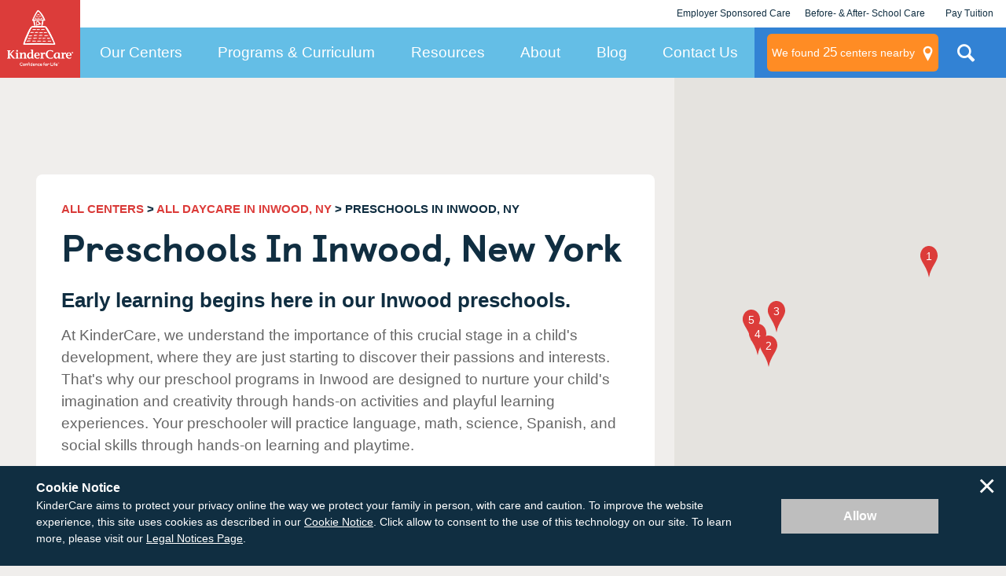

--- FILE ---
content_type: application/javascript; charset=UTF-8
request_url: https://dev.visualwebsiteoptimizer.com/j.php?a=728048&u=https%3A%2F%2Fwww.kindercare.com%2Four-centers%2Finwood%2Fny%2Fpreschool&vn=2.1&x=true
body_size: 10444
content:
(function(){function _vwo_err(e){function gE(e,a){return"https://dev.visualwebsiteoptimizer.com/ee.gif?a=728048&s=j.php&_cu="+encodeURIComponent(window.location.href)+"&e="+encodeURIComponent(e&&e.message&&e.message.substring(0,1e3)+"&vn=")+(e&&e.code?"&code="+e.code:"")+(e&&e.type?"&type="+e.type:"")+(e&&e.status?"&status="+e.status:"")+(a||"")}var vwo_e=gE(e);try{typeof navigator.sendBeacon==="function"?navigator.sendBeacon(vwo_e):(new Image).src=vwo_e}catch(err){}}try{var extE=0,prevMode=false;window._VWO_Jphp_StartTime = (window.performance && typeof window.performance.now === 'function' ? window.performance.now() : new Date().getTime());;;(function(){window._VWO=window._VWO||{};var aC=window._vwo_code;if(typeof aC==='undefined'){window._vwo_mt='dupCode';return;}if(window._VWO.sCL){window._vwo_mt='dupCode';window._VWO.sCDD=true;try{if(aC){clearTimeout(window._vwo_settings_timer);var h=document.querySelectorAll('#_vis_opt_path_hides');var x=h[h.length>1?1:0];x&&x.remove();}}catch(e){}return;}window._VWO.sCL=true;;window._vwo_mt="live";var localPreviewObject={};var previewKey="_vis_preview_"+728048;var wL=window.location;;try{localPreviewObject[previewKey]=window.localStorage.getItem(previewKey);JSON.parse(localPreviewObject[previewKey])}catch(e){localPreviewObject[previewKey]=""}try{window._vwo_tm="";var getMode=function(e){var n;if(window.name.indexOf(e)>-1){n=window.name}else{n=wL.search.match("_vwo_m=([^&]*)");n=n&&atob(decodeURIComponent(n[1]))}return n&&JSON.parse(n)};var ccMode=getMode("_vwo_cc");if(window.name.indexOf("_vis_heatmap")>-1||window.name.indexOf("_vis_editor")>-1||ccMode||window.name.indexOf("_vis_preview")>-1){try{if(ccMode){window._vwo_mt=decodeURIComponent(wL.search.match("_vwo_m=([^&]*)")[1])}else if(window.name&&JSON.parse(window.name)){window._vwo_mt=window.name}}catch(e){if(window._vwo_tm)window._vwo_mt=window._vwo_tm}}else if(window._vwo_tm.length){window._vwo_mt=window._vwo_tm}else if(location.href.indexOf("_vis_opt_preview_combination")!==-1&&location.href.indexOf("_vis_test_id")!==-1){window._vwo_mt="sharedPreview"}else if(localPreviewObject[previewKey]){window._vwo_mt=JSON.stringify(localPreviewObject)}if(window._vwo_mt!=="live"){;if(typeof extE!=="undefined"){extE=1}if(!getMode("_vwo_cc")){(function(){var cParam='';try{if(window.VWO&&window.VWO.appliedCampaigns){var campaigns=window.VWO.appliedCampaigns;for(var cId in campaigns){if(campaigns.hasOwnProperty(cId)){var v=campaigns[cId].v;if(cId&&v){cParam='&c='+cId+'-'+v+'-1';break;}}}}}catch(e){}var prevMode=false;_vwo_code.load('https://dev.visualwebsiteoptimizer.com/j.php?mode='+encodeURIComponent(window._vwo_mt)+'&a=728048&f=1&u='+encodeURIComponent(window._vis_opt_url||document.URL)+'&eventArch=true'+'&x=true'+cParam,{sL:window._vwo_code.sL});if(window._vwo_code.sL){prevMode=true;}})();}else{(function(){window._vwo_code&&window._vwo_code.finish();_vwo_ccc={u:"/j.php?a=728048&u=https%3A%2F%2Fwww.kindercare.com%2Four-centers%2Finwood%2Fny%2Fpreschool&vn=2.1&x=true"};var s=document.createElement("script");s.src="https://app.vwo.com/visitor-behavior-analysis/dist/codechecker/cc.min.js?r="+Math.random();document.head.appendChild(s)})()}}}catch(e){var vwo_e=new Image;vwo_e.src="https://dev.visualwebsiteoptimizer.com/ee.gif?s=mode_det&e="+encodeURIComponent(e&&e.stack&&e.stack.substring(0,1e3)+"&vn=");aC&&window._vwo_code.finish()}})();
;;window._vwo_cookieDomain="kindercare.com";;;;_vwo_surveyAssetsBaseUrl="https://cdn.visualwebsiteoptimizer.com/";;if(prevMode){return}if(window._vwo_mt === "live"){window.VWO=window.VWO||[];window._vwo_acc_id=728048;window.VWO._=window.VWO._||{};;;window.VWO.visUuid="D77D36F171FBC93A758BE6D71031FE9FB|d64c24f55aef28360c427e76ef48a9d6";
;_vwo_code.sT=_vwo_code.finished();(function(c,a,e,d,b,z,g,sT){if(window.VWO._&&window.VWO._.isBot)return;const cookiePrefix=window._vwoCc&&window._vwoCc.cookiePrefix||"";const useLocalStorage=sT==="ls";const cookieName=cookiePrefix+"_vwo_uuid_v2";const escapedCookieName=cookieName.replace(/([.*+?^${}()|[\]\\])/g,"\\$1");const cookieDomain=g;function getValue(){if(useLocalStorage){return localStorage.getItem(cookieName)}else{const regex=new RegExp("(^|;\\s*)"+escapedCookieName+"=([^;]*)");const match=e.cookie.match(regex);return match?decodeURIComponent(match[2]):null}}function setValue(value,days){if(useLocalStorage){localStorage.setItem(cookieName,value)}else{e.cookie=cookieName+"="+value+"; expires="+new Date(864e5*days+ +new Date).toGMTString()+"; domain="+cookieDomain+"; path=/"}}let existingValue=null;if(sT){const cookieRegex=new RegExp("(^|;\\s*)"+escapedCookieName+"=([^;]*)");const cookieMatch=e.cookie.match(cookieRegex);const cookieValue=cookieMatch?decodeURIComponent(cookieMatch[2]):null;const lsValue=localStorage.getItem(cookieName);if(useLocalStorage){if(lsValue){existingValue=lsValue;if(cookieValue){e.cookie=cookieName+"=; expires=Thu, 01 Jan 1970 00:00:01 GMT; domain="+cookieDomain+"; path=/"}}else if(cookieValue){localStorage.setItem(cookieName,cookieValue);e.cookie=cookieName+"=; expires=Thu, 01 Jan 1970 00:00:01 GMT; domain="+cookieDomain+"; path=/";existingValue=cookieValue}}else{if(cookieValue){existingValue=cookieValue;if(lsValue){localStorage.removeItem(cookieName)}}else if(lsValue){e.cookie=cookieName+"="+lsValue+"; expires="+new Date(864e5*366+ +new Date).toGMTString()+"; domain="+cookieDomain+"; path=/";localStorage.removeItem(cookieName);existingValue=lsValue}}a=existingValue||a}else{const regex=new RegExp("(^|;\\s*)"+escapedCookieName+"=([^;]*)");const match=e.cookie.match(regex);a=match?decodeURIComponent(match[2]):a}-1==e.cookie.indexOf("_vis_opt_out")&&-1==d.location.href.indexOf("vwo_opt_out=1")&&(window.VWO.visUuid=a),a=a.split("|"),b=new Image,g=window._vis_opt_domain||c||d.location.hostname.replace(/^www\./,""),b.src="https://dev.visualwebsiteoptimizer.com/v.gif?cd="+(window._vis_opt_cookieDays||0)+"&a=728048&d="+encodeURIComponent(d.location.hostname.replace(/^www\./,"") || c)+"&u="+a[0]+"&h="+a[1]+"&t="+z,d.vwo_iehack_queue=[b],setValue(a.join("|"),366)})("kindercare.com",window.VWO.visUuid,document,window,0,_vwo_code.sT,"kindercare.com","false"||null);
;clearTimeout(window._vwo_settings_timer);window._vwo_settings_timer=null;;;;;var vwoCode=window._vwo_code;if(vwoCode.filterConfig&&vwoCode.filterConfig.filterTime==="balanced"){vwoCode.removeLoaderAndOverlay()}var vwo_CIF=false;var UAP=false;;;var _vwo_style=document.getElementById('_vis_opt_path_hides'),_vwo_css=(vwoCode.hide_element_style?vwoCode.hide_element_style():'{opacity:0 !important;filter:alpha(opacity=0) !important;background:none !important;transition:none !important;}')+':root {--vwo-el-opacity:0 !important;--vwo-el-filter:alpha(opacity=0) !important;--vwo-el-bg:none !important;--vwo-el-ts:none !important;}',_vwo_text=window._vwo_code.sL ? '' : "" + _vwo_css;if (_vwo_style) { var e = _vwo_style.classList.contains("_vis_hide_layer") && _vwo_style; if (UAP && !UAP() && vwo_CIF && !vwo_CIF()) { e ? e.parentNode.removeChild(e) : _vwo_style.parentNode.removeChild(_vwo_style) } else { if (e) { var t = _vwo_style = document.createElement("style"), o = document.getElementsByTagName("head")[0], s = document.querySelector("#vwoCode"); t.setAttribute("id", "_vis_opt_path_hides"), s && t.setAttribute("nonce", s.nonce), t.setAttribute("type", "text/css"), o.appendChild(t) } if (_vwo_style.styleSheet) _vwo_style.styleSheet.cssText = _vwo_text; else { var l = document.createTextNode(_vwo_text); _vwo_style.appendChild(l) } e ? e.parentNode.removeChild(e) : _vwo_style.removeChild(_vwo_style.childNodes[0])}};window.VWO.ssMeta = { enabled: 0, noSS: 0 };;;VWO._=VWO._||{};window._vwo_clicks=false;VWO._.allSettings=(function(){return{dataStore:{campaigns:{117:{"sV":1,"cEV":1,"stag":1,"type":"VISUAL_AB","ps":true,"pc_traffic":100,"ep":1758318360000,"multiple_domains":0,"metrics":[{"id":1,"type":"g","metricId":0},{"id":2,"type":"g","metricId":0},{"id":4,"type":"m","metricId":1618776},{"id":5,"type":"g","metricId":0},{"id":6,"type":"g","metricId":0},{"id":9,"type":"m","metricId":405745},{"id":10,"type":"m","metricId":407500},{"id":11,"type":"m","metricId":407452},{"id":12,"type":"m","metricId":370223},{"id":13,"type":"g","metricId":0}],"comb_n":{"1":"Control","2":"Variation-2"},"pgre":true,"sections":{"1":{"variations":{"1":[{"rtag":"R_728048_117_1_1_0","tag":"C_728048_117_1_1_0","dHE":true,"xpath":"#landing-page-map__input"},{"rtag":"R_728048_117_1_1_1","tag":"C_728048_117_1_1_1","dHE":true,"xpath":".landing-page-map__input-btn"}],"2":[{"tag":"C_728048_117_1_2_0","rtag":"R_728048_117_1_2_0","xpath":".landing-page-map__search-card > p:nth-of-type(2)"},{"tag":"C_728048_117_1_2_1","rtag":"R_728048_117_1_2_1","xpath":".landing-page-map__search-card-title"},{"tag":"C_728048_117_1_2_2","rtag":"R_728048_117_1_2_2","xpath":".landing-page-map__label"},{"tag":"C_728048_117_1_2_3","rtag":"R_728048_117_1_2_3","xpath":".landing-page-hero__card"},{"rtag":"R_728048_117_1_2_4","tag":"C_728048_117_1_2_4","dHE":true,"xpath":"#landing-page-map__input"},{"rtag":"R_728048_117_1_2_5","tag":"C_728048_117_1_2_5","dHE":true,"xpath":".landing-page-map__input-btn"}]},"variation_names":{"1":"Control","2":"Variation-2"},"triggers":[],"path":"","segment":{"1":1,"2":1},"globalWidgetSnippetIds":{"1":[],"2":[]}}},"version":4,"pg_config":["2784863"],"globalCode":[],"exclude_url":"","triggers":[18502205],"muts":{"post":{"enabled":true,"refresh":true}},"status":"RUNNING","ss":null,"urlRegex":"","clickmap":0,"varSegAllowed":false,"name":"Post-Test | Paid LP Content Adjustments (\/daycare)","aMTP":1,"goals":{"5":{"identifier":"vwo_engagement","type":"CUSTOM_GOAL","mca":false},"6":{"identifier":"vwo_pageUnload","type":"CUSTOM_GOAL","mca":false},"1":{"identifier":null,"type":"CUSTOM_GOAL","url":"._vwo_coal_1752648306585","mca":false},"9":{"identifier":"vwo_dom_click","type":"CUSTOM_GOAL","url":["js-chat-link","da-click"],"mca":false},"10":{"identifier":"mapPinClick","type":"CUSTOM_GOAL","mca":false},"12":{"identifier":"contactFormSubmission","type":"CUSTOM_GOAL","mca":false},"11":{"identifier":"ppcTap-to-call","type":"CUSTOM_GOAL","mca":false},"2":{"identifier":null,"type":"CUSTOM_GOAL","url":"._vwo_coal_1752648318479","mca":false},"13":{"identifier":"vwo_dom_submit","type":"CUSTOM_GOAL","mca":false},"4":{"mca":true,"revenueProp":"revenue","url":["card-map__footer"],"identifier":"vwo_dom_click","type":"REVENUE_TRACKING"}},"GTM":1,"id":117,"segment_code":"true","combs":{"1":0,"2":1},"manual":false,"ibe":1,"mt":{"5":"18502229","6":"18502232","1":"18502223","9":"3327304","10":"3344188","12":"2946398","11":"3343789","2":"18502226","13":"18502235","4":"17449008"}}, 116:{"sV":1,"cEV":1,"stag":1,"type":"VISUAL_AB","ps":true,"pc_traffic":100,"ep":1758318128000,"multiple_domains":0,"metrics":[{"id":1,"type":"g","metricId":0},{"id":2,"type":"g","metricId":0},{"id":4,"type":"m","metricId":1618776},{"id":5,"type":"g","metricId":0},{"id":6,"type":"g","metricId":0},{"id":9,"type":"m","metricId":405745},{"id":10,"type":"m","metricId":407500},{"id":11,"type":"m","metricId":407452},{"id":12,"type":"m","metricId":370223},{"id":14,"type":"g","metricId":0}],"comb_n":{"1":"Control","2":"Variation-2"},"pgre":true,"sections":{"1":{"variations":{"1":[{"rtag":"R_728048_116_1_1_0","tag":"C_728048_116_1_1_0","dHE":true,"xpath":"#landing-page-map__input"},{"rtag":"R_728048_116_1_1_1","tag":"C_728048_116_1_1_1","dHE":true,"xpath":".landing-page-map__input-btn"}],"2":[{"tag":"C_728048_116_1_2_0","rtag":"R_728048_116_1_2_0","xpath":".landing-page-map__search-card > p:nth-of-type(2)"},{"tag":"C_728048_116_1_2_1","rtag":"R_728048_116_1_2_1","xpath":".landing-page-map__search-card-title"},{"tag":"C_728048_116_1_2_2","rtag":"R_728048_116_1_2_2","xpath":".landing-page-map__label"},{"tag":"C_728048_116_1_2_3","rtag":"R_728048_116_1_2_3","xpath":".landing-page-hero__card"},{"rtag":"R_728048_116_1_2_4","tag":"C_728048_116_1_2_4","dHE":true,"xpath":"#landing-page-map__input"},{"rtag":"R_728048_116_1_2_5","tag":"C_728048_116_1_2_5","dHE":true,"xpath":".landing-page-map__input-btn"}]},"variation_names":{"1":"Control","2":"Variation-2"},"triggers":[],"path":"","segment":{"1":1,"2":1},"globalWidgetSnippetIds":{"1":[],"2":[]}}},"version":4,"pg_config":["2784860"],"globalCode":[],"exclude_url":"","triggers":[18502205],"muts":{"post":{"enabled":true,"refresh":true}},"status":"RUNNING","ss":null,"urlRegex":"","clickmap":0,"varSegAllowed":false,"name":"Post-Test | Paid LP Content Adjustments (\/kindercare-value)","aMTP":1,"goals":{"5":{"identifier":"vwo_engagement","type":"CUSTOM_GOAL","mca":false},"6":{"identifier":"vwo_pageUnload","type":"CUSTOM_GOAL","mca":false},"1":{"identifier":null,"type":"CUSTOM_GOAL","url":"._vwo_coal_1752648306585","mca":false},"9":{"identifier":"vwo_dom_click","type":"CUSTOM_GOAL","url":["js-chat-link","da-click"],"mca":false},"10":{"identifier":"mapPinClick","type":"CUSTOM_GOAL","mca":false},"12":{"identifier":"contactFormSubmission","type":"CUSTOM_GOAL","mca":false},"14":{"identifier":"vwo_dom_submit","type":"CUSTOM_GOAL","mca":false},"11":{"identifier":"ppcTap-to-call","type":"CUSTOM_GOAL","mca":false},"2":{"identifier":null,"type":"CUSTOM_GOAL","url":"._vwo_coal_1752648318479","mca":false},"4":{"mca":true,"revenueProp":"revenue","url":["card-map__footer"],"identifier":"vwo_dom_click","type":"REVENUE_TRACKING"}},"GTM":1,"id":116,"segment_code":"true","combs":{"1":0,"2":1},"manual":false,"ibe":1,"mt":{"5":"18502214","6":"18502217","1":"18502208","9":"3327304","10":"3344188","12":"2946398","14":"18502220","11":"3343789","2":"18502211","4":"17449008"}}, 118:{"sV":1,"cEV":1,"stag":1,"type":"VISUAL_AB","ps":true,"pc_traffic":100,"ep":1758318368000,"multiple_domains":0,"metrics":[{"id":1,"type":"g","metricId":0},{"id":2,"type":"g","metricId":0},{"id":3,"type":"m","metricId":1618773},{"id":4,"type":"m","metricId":1618776},{"id":5,"type":"g","metricId":0},{"id":6,"type":"g","metricId":0},{"id":9,"type":"m","metricId":405745},{"id":10,"type":"m","metricId":407500},{"id":11,"type":"m","metricId":407452},{"id":12,"type":"m","metricId":370223}],"comb_n":{"1":"Control","2":"Variation-1"},"pgre":true,"sections":{"1":{"variations":{"1":[{"rtag":"R_728048_118_1_1_0","tag":"C_728048_118_1_1_0","dHE":true,"xpath":"#landing-page-map__input"},{"rtag":"R_728048_118_1_1_1","tag":"C_728048_118_1_1_1","dHE":true,"xpath":".landing-page-map__input-btn"}],"2":[{"tag":"C_728048_118_1_2_0","rtag":"R_728048_118_1_2_0","xpath":".landing-page-map__search-card"},{"tag":"C_728048_118_1_2_1","rtag":"R_728048_118_1_2_1","xpath":".landing-page-hero"}]},"variation_names":{"1":"Control","2":"Variation-1"},"triggers":[],"path":"","segment":{"1":1,"2":1},"globalWidgetSnippetIds":{"1":[],"2":[]}}},"version":4,"pg_config":["2784869"],"globalCode":[],"exclude_url":"","triggers":[18502205],"muts":{"post":{"enabled":true,"refresh":true}},"status":"RUNNING","ss":null,"urlRegex":"","clickmap":0,"varSegAllowed":false,"name":"Post-Test | Paid LP Content Adjustments (\/childcare)","aMTP":1,"goals":{"5":{"identifier":"vwo_engagement","type":"CUSTOM_GOAL","mca":false},"6":{"identifier":"vwo_pageUnload","type":"CUSTOM_GOAL","mca":false},"1":{"identifier":null,"type":"CUSTOM_GOAL","url":"._vwo_coal_1752648306585","mca":false},"9":{"identifier":"vwo_dom_click","type":"CUSTOM_GOAL","url":["js-chat-link","da-click"],"mca":false},"10":{"identifier":"mapPinClick","type":"CUSTOM_GOAL","mca":false},"12":{"identifier":"contactFormSubmission","type":"CUSTOM_GOAL","mca":false},"11":{"identifier":"ppcTap-to-call","type":"CUSTOM_GOAL","mca":false},"2":{"identifier":null,"type":"CUSTOM_GOAL","url":"._vwo_coal_1752648318479","mca":false},"3":{"identifier":"vwo_dom_submit","type":"CUSTOM_GOAL","mca":false},"4":{"mca":true,"revenueProp":"revenue","url":["card-map__footer"],"identifier":"vwo_dom_click","type":"REVENUE_TRACKING"}},"GTM":1,"id":118,"segment_code":"true","combs":{"1":0,"2":1},"manual":false,"ibe":1,"mt":{"5":"18502244","6":"18502247","1":"18502238","9":"3327304","10":"3344188","12":"2946398","11":"3343789","2":"18502241","3":"17449005","4":"17449008"}}},changeSets:{},plugins:{"UA":{"os":"MacOS","dt":"spider","br":"Other","de":"Other","ps":"desktop:false:Mac OS X:10.15.7:ClaudeBot:1:Spider"},"DACDNCONFIG":{"RDBG":false,"DNDOFST":1000,"SD":false,"SCC":"{\"cache\":0}","debugEvt":false,"SPA":true,"BSECJ":false,"FB":false,"CKLV":false,"SST":false,"CRECJS":false,"eNC":false,"IAF":false,"PRTHD":false,"DT":{"DELAYAFTERTRIGGER":1000,"DEVICE":"mobile","TC":"function(){ return _vwo_t.cm('eO','js',VWO._.dtc.ctId); };","SEGMENTCODE":"function(){ return _vwo_s().f_e(_vwo_s().dt(),'mobile') };"},"DLRE":false,"CSHS":false,"CINSTJS":false,"AST":true,"aSM":true,"UCP":false,"jsConfig":{"ele":1,"ast":1,"earc":1,"se":1,"ge":1},"SPAR":false,"DONT_IOS":false,"CJ":false},"GEO":{"vn":"geoip2","rn":"Ohio","c":"Columbus","r":"OH","cEU":"","cc":"US","cn":"United States","conC":"NA"},"PIICONFIG":false,"ACCTZ":"America\/Los_Angeles","IP":"3.145.168.228","LIBINFO":{"WORKER":{"HASH":"70faafffa0475802f5ee03ca5ff74179br"},"SURVEY_HTML":{"HASH":"b436fedfa1cc963271ea0920f91fd465br"},"SURVEY":{"HASH":"229f874a3300b33838ca01f83ae40e30br"},"DEBUGGER_UI":{"HASH":"ac2f1194867fde41993ef74a1081ed6bbr"},"EVAD":{"LIB_SUFFIX":"","HASH":""},"HEATMAP_HELPER":{"HASH":"c5d6deded200bc44b99989eeb81688a4br"},"TRACK":{"LIB_SUFFIX":"","HASH":"13868f8d526ad3d74df131c9d3ab264bbr"},"SURVEY_DEBUG_EVENTS":{"HASH":"5422a9247274a192ad707ccb4975fd52br"},"OPA":{"PATH":"\/4.0","HASH":"3625c20b37b5ba0c1608386673a4bd8fbr"}}},vwoData:{"gC":[{"t":1,"c":[78,105,103,85,80,81,82,79],"et":1,"id":1},{"t":1,"c":[73,72,69,65,36,64],"et":1,"id":2},{"t":1,"c":[110,109,107,106,108],"et":1,"id":3}],"pR":[]},crossDomain:{},integrations:{"118":{"GTM":1},"116":{"GTM":1},"117":{"GTM":1}},events:{"ppcTap-to-call":{},"landedOnOneOfLpV4Pages":{},"ppcContactFormSubmissionSuccess":{},"mapContactFormSubmissionSuccess":{},"mapContactFormSubmission":{},"contactFormSubmission":{},"vwo_customConversion":{},"vwo_page_session_count":{},"vwo_rC":{},"vwo_survey_surveyCompleted":{},"vwo_survey_reachedThankyou":{},"vwo_survey_display":{},"vwo_survey_complete":{},"vwo_survey_close":{},"vwo_survey_attempt":{},"vwo_debugLogs":{},"vwo_customTrigger":{},"vwo_dom_scroll":{"nS":["pxBottom","bottom","top","pxTop"]},"vwo_conversion":{},"vwo_trackGoalVisited":{},"vwo_newSessionCreated":{},"vwo_syncVisitorProp":{},"vwo_goalVisit":{"nS":["expId"]},"vwo_dom_submit":{},"vwo_analyzeHeatmap":{},"vwo_analyzeRecording":{},"vwo_analyzeForm":{},"vwo_sessionSync":{},"vwo_screenViewed":{},"vwo_log":{},"vwo_sdkDebug":{},"vwo_surveyQuestionSubmitted":{},"vwo_surveyCompleted":{},"vwo_timer":{"nS":["timeSpent"]},"vwo_variationShown":{},"vwo_dom_click":{"nS":["target.innerText","target"]},"vwo_leaveIntent":{},"vwo_pageView":{},"vwo_revenue":{},"vwo_survey_questionAttempted":{},"mapPinClick":{},"scheduleATourStickyClick":{},"centersNearbyNavigationButtonClick":{},"mapContactFormSubmissionError":{},"vwo_appGoesInBackground":{},"vwo_appNotResponding":{},"vwo_orientationChanged":{},"vwo_doubleTap":{},"vwo_surveyQuestionDisplayed":{},"vwo_survey_submit":{},"vwo_cursorThrashed":{},"vwo_vA":{},"vwo_appCrashed":{},"vwo_repeatedScrolled":{},"vwo_dom_hover":{},"vwo_sdkUsageStats":{},"vwo_fmeSdkInit":{},"vwo_errorOnPage":{},"vwo_recommendation_block_shown":{},"vwo_survey_questionShown":{},"vwo_tabOut":{},"vwo_tabIn":{},"vwo_zoom":{},"vwo_singleTap":{},"vwo_copy":{},"vwo_quickBack":{},"vwo_pageRefreshed":{},"vwo_fling":{},"vwo_performance":{},"vwo_repeatedHovered":{},"vwo_surveyAttempted":{},"vwo_mouseout":{},"vwo_selection":{},"vwo_surveyQuestionAttempted":{},"vwo_surveyExtraData":{},"vwo_surveyClosed":{},"vwo_surveyDisplayed":{},"vwo_pageUnload":{},"vwo_appTerminated":{},"vwo_appComesInForeground":{},"vwo_appLaunched":{},"vwo_autoCapture":{},"vwo_networkChanged":{},"vwo_longPress":{},"vwo_scroll":{}},visitorProps:{"vwo_domain":{},"vwo_email":{}},uuid:"D77D36F171FBC93A758BE6D71031FE9FB",syV:{},syE:{},cSE:{},CIF:false,syncEvent:"sessionCreated",syncAttr:"sessionCreated"},sCIds:{},oCids:["117","116","118"],triggers:{"5":{"cnds":[{"event":"vwo_postInit","id":101}]},"18502208":{"cnds":[{"id":1000,"event":"vwo_dom_click","filters":[["event.target","sel","._vwo_coal_1752648306585"]]}],"dslv":2},"18502211":{"cnds":[{"id":1000,"event":"vwo_dom_click","filters":[["event.target","sel","._vwo_coal_1752648318479"]]}],"dslv":2},"18502214":{"cnds":["o",{"id":1000,"event":"vwo_dom_click","filters":[["event.userEngagement","eq",true]]},{"id":1001,"event":"vwo_dom_submit","filters":[["event.userEngagement","eq",true]]}],"dslv":2},"18502217":{"cnds":[{"id":1000,"event":"vwo_pageUnload","filters":[]}],"dslv":2},"18502220":{"cnds":[{"id":1000,"event":"vwo_dom_submit","filters":[["page.url","pgc","2784857"]]}],"dslv":2},"75":{"cnds":[{"event":"vwo_urlChange","id":99}]},"17449005":{"cnds":[{"id":1000,"event":"vwo_dom_submit","filters":[["page.url","pgc","2784866"]]}],"dslv":2},"9":{"cnds":[{"event":"vwo_groupCampTriggered","id":105}]},"8":{"cnds":[{"event":"vwo_pageView","id":102}]},"18502241":{"cnds":[{"id":1000,"event":"vwo_dom_click","filters":[["event.target","sel","._vwo_coal_1752648318479"]]}],"dslv":2},"18502247":{"cnds":[{"id":1000,"event":"vwo_pageUnload","filters":[]}],"dslv":2},"18502223":{"cnds":[{"id":1000,"event":"vwo_dom_click","filters":[["event.target","sel","._vwo_coal_1752648306585"]]}],"dslv":2},"18502205":{"cnds":["a",{"event":"vwo_mutationObserved","id":2},{"event":"vwo_notRedirecting","id":4,"filters":[]},{"event":"vwo_visibilityTriggered","id":5,"filters":[]},{"id":1000,"event":"vwo_pageView","filters":[]},{"id":1002,"event":"vwo_pageView","filters":[]}],"dslv":2},"17449008":{"cnds":[{"id":1000,"event":"vwo_dom_click","filters":[["event.target","sel",".card-map__footer"]]}],"dslv":2},"18502229":{"cnds":["o",{"id":1000,"event":"vwo_dom_click","filters":[["event.userEngagement","eq",true]]},{"id":1001,"event":"vwo_dom_submit","filters":[["event.userEngagement","eq",true]]}],"dslv":2},"18502232":{"cnds":[{"id":1000,"event":"vwo_pageUnload","filters":[]}],"dslv":2},"3327304":{"cnds":[{"id":1000,"event":"vwo_dom_click","filters":[["event.target","sel",".js-chat-link,.da-click"]]}],"dslv":2},"3344188":{"cnds":[{"id":1000,"event":"mapPinClick","filters":[["event.clicked","eq",true]]}],"dslv":2},"3343789":{"cnds":[{"id":1000,"event":"ppcTap-to-call","filters":[["event.telephoneClick","eq","true"]]}],"dslv":2},"2946398":{"cnds":[{"id":1000,"event":"contactFormSubmission","filters":[]}],"dslv":2},"18502235":{"cnds":[{"id":1000,"event":"vwo_dom_submit","filters":[["page.url","pgc","2784863"]]}],"dslv":2},"18502244":{"cnds":["o",{"id":1000,"event":"vwo_dom_click","filters":[["event.userEngagement","eq",true]]},{"id":1001,"event":"vwo_dom_submit","filters":[["event.userEngagement","eq",true]]}],"dslv":2},"2":{"cnds":[{"event":"vwo_variationShown","id":100}]},"18502238":{"cnds":[{"id":1000,"event":"vwo_dom_click","filters":[["event.target","sel","._vwo_coal_1752648306585"]]}],"dslv":2},"18502226":{"cnds":[{"id":1000,"event":"vwo_dom_click","filters":[["event.target","sel","._vwo_coal_1752648318479"]]}],"dslv":2}},preTriggers:{},tags:{},rules:[{"triggers":["18502208"],"tags":[{"id":"metric","metricId":0,"data":{"campaigns":[{"c":116,"g":1}],"type":"g"}}]},{"triggers":["18502211"],"tags":[{"id":"metric","metricId":0,"data":{"campaigns":[{"c":116,"g":2}],"type":"g"}}]},{"triggers":["18502214"],"tags":[{"id":"metric","metricId":0,"data":{"campaigns":[{"c":116,"g":5}],"type":"g"}}]},{"triggers":["18502217"],"tags":[{"id":"metric","metricId":0,"data":{"campaigns":[{"c":116,"g":6}],"type":"g"}}]},{"triggers":["18502220"],"tags":[{"id":"metric","metricId":0,"data":{"campaigns":[{"c":116,"g":14}],"type":"g"}}]},{"triggers":["18502247"],"tags":[{"id":"metric","metricId":0,"data":{"campaigns":[{"c":118,"g":6}],"type":"g"}}]},{"triggers":["18502244"],"tags":[{"id":"metric","metricId":0,"data":{"campaigns":[{"c":118,"g":5}],"type":"g"}}]},{"triggers":["18502223"],"tags":[{"id":"metric","metricId":0,"data":{"campaigns":[{"c":117,"g":1}],"type":"g"}}]},{"triggers":["18502205"],"tags":[{"id":"runCampaign","data":"campaigns.117","priority":4},{"id":"runCampaign","triggerIds":["18502205"],"data":"campaigns.116","priority":4},{"id":"runCampaign","triggerIds":["18502205"],"data":"campaigns.118","priority":4}]},{"triggers":["17449008"],"tags":[{"id":"metric","metricId":1618776,"data":{"campaigns":[{"c":117,"g":4}],"type":"m"}},{"id":"metric","metricId":1618776,"data":{"campaigns":[{"c":116,"g":4}],"type":"m"}},{"id":"metric","metricId":1618776,"data":{"campaigns":[{"c":118,"g":4}],"type":"m"}}]},{"triggers":["18502229"],"tags":[{"id":"metric","metricId":0,"data":{"campaigns":[{"c":117,"g":5}],"type":"g"}}]},{"triggers":["18502232"],"tags":[{"id":"metric","metricId":0,"data":{"campaigns":[{"c":117,"g":6}],"type":"g"}}]},{"triggers":["3327304"],"tags":[{"id":"metric","metricId":405745,"data":{"campaigns":[{"c":117,"g":9}],"type":"m"}},{"id":"metric","metricId":405745,"data":{"campaigns":[{"c":116,"g":9}],"type":"m"}},{"id":"metric","metricId":405745,"data":{"campaigns":[{"c":118,"g":9}],"type":"m"}}]},{"triggers":["3344188"],"tags":[{"id":"metric","metricId":407500,"data":{"campaigns":[{"c":117,"g":10}],"type":"m"}},{"id":"metric","metricId":407500,"data":{"campaigns":[{"c":116,"g":10}],"type":"m"}},{"id":"metric","metricId":407500,"data":{"campaigns":[{"c":118,"g":10}],"type":"m"}}]},{"triggers":["3343789"],"tags":[{"id":"metric","metricId":407452,"data":{"campaigns":[{"c":117,"g":11}],"type":"m"}},{"id":"metric","metricId":407452,"data":{"campaigns":[{"c":116,"g":11}],"type":"m"}},{"id":"metric","metricId":407452,"data":{"campaigns":[{"c":118,"g":11}],"type":"m"}}]},{"triggers":["2946398"],"tags":[{"id":"metric","metricId":370223,"data":{"campaigns":[{"c":117,"g":12}],"type":"m"}},{"id":"metric","metricId":370223,"data":{"campaigns":[{"c":116,"g":12}],"type":"m"}},{"id":"metric","metricId":370223,"data":{"campaigns":[{"c":118,"g":12}],"type":"m"}}]},{"triggers":["18502235"],"tags":[{"id":"metric","metricId":0,"data":{"campaigns":[{"c":117,"g":13}],"type":"g"}}]},{"triggers":["17449005"],"tags":[{"id":"metric","metricId":1618773,"data":{"campaigns":[{"c":118,"g":3}],"type":"m"}}]},{"triggers":["18502241"],"tags":[{"id":"metric","metricId":0,"data":{"campaigns":[{"c":118,"g":2}],"type":"g"}}]},{"triggers":["18502238"],"tags":[{"id":"metric","metricId":0,"data":{"campaigns":[{"c":118,"g":1}],"type":"g"}}]},{"triggers":["18502226"],"tags":[{"id":"metric","metricId":0,"data":{"campaigns":[{"c":117,"g":2}],"type":"g"}}]},{"triggers":["5"],"tags":[{"id":"checkEnvironment"}]},{"triggers":["8"],"tags":[{"id":"prePostMutation","priority":3},{"id":"groupCampaigns","priority":2}]},{"triggers":["9"],"tags":[{"id":"visibilityService","priority":2}]},{"triggers":["2"],"tags":[{"id":"runTestCampaign"}]},{"triggers":["75"],"tags":[{"id":"urlChange"}]}],pages:{"ec":[{"2679369":{"inc":["o",["url","urlReg","(?i).*"]]}}]},pagesEval:{"ec":[2679369]},stags:{},domPath:{}}})();
;;var commonWrapper=function(argument){if(!argument){argument={valuesGetter:function(){return{}},valuesSetter:function(){},verifyData:function(){return{}}}}var getVisitorUuid=function(){if(window._vwo_acc_id>=1037725){return window.VWO&&window.VWO.get("visitor.id")}else{return window.VWO._&&window.VWO._.cookies&&window.VWO._.cookies.get("_vwo_uuid")}};var pollInterval=100;var timeout=6e4;return function(){var accountIntegrationSettings={};var _interval=null;function waitForAnalyticsVariables(){try{accountIntegrationSettings=argument.valuesGetter();accountIntegrationSettings.visitorUuid=getVisitorUuid()}catch(error){accountIntegrationSettings=undefined}if(accountIntegrationSettings&&argument.verifyData(accountIntegrationSettings)){argument.valuesSetter(accountIntegrationSettings);return 1}return 0}var currentTime=0;_interval=setInterval((function(){currentTime=currentTime||performance.now();var result=waitForAnalyticsVariables();if(result||performance.now()-currentTime>=timeout){clearInterval(_interval)}}),pollInterval)}};
        commonWrapper({valuesGetter:function(){return {"ga4s":0}},valuesSetter:function(data){var singleCall=data["ga4s"]||0;if(singleCall){window.sessionStorage.setItem("vwo-ga4-singlecall",true)}var ga4_device_id="";if(typeof window.VWO._.cookies!=="undefined"){ga4_device_id=window.VWO._.cookies.get("_ga")||""}if(ga4_device_id){window.vwo_ga4_uuid=ga4_device_id.split(".").slice(-2).join(".")}},verifyData:function(data){if(typeof window.VWO._.cookies!=="undefined"){return window.VWO._.cookies.get("_ga")||""}else{return false}}})();
        var pushBasedCommonWrapper=function(argument){var firedCamp={};if(!argument){argument={integrationName:"",getExperimentList:function(){},accountSettings:function(){},pushData:function(){}}}return function(){window.VWO=window.VWO||[];var getVisitorUuid=function(){if(window._vwo_acc_id>=1037725){return window.VWO&&window.VWO.get("visitor.id")}else{return window.VWO._&&window.VWO._.cookies&&window.VWO._.cookies.get("_vwo_uuid")}};var sendDebugLogsOld=function(expId,variationId,errorType,user_type,data){try{var errorPayload={f:argument["integrationName"]||"",a:window._vwo_acc_id,url:window.location.href,exp:expId,v:variationId,vwo_uuid:getVisitorUuid(),user_type:user_type};if(errorType=="initIntegrationCallback"){errorPayload["log_type"]="initIntegrationCallback";errorPayload["data"]=JSON.stringify(data||"")}else if(errorType=="timeout"){errorPayload["timeout"]=true}if(window.VWO._.customError){window.VWO._.customError({msg:"integration debug",url:window.location.href,lineno:"",colno:"",source:JSON.stringify(errorPayload)})}}catch(e){window.VWO._.customError&&window.VWO._.customError({msg:"integration debug failed",url:"",lineno:"",colno:"",source:""})}};var sendDebugLogs=function(expId,variationId,errorType,user_type){var eventName="vwo_debugLogs";var eventPayload={};try{eventPayload={intName:argument["integrationName"]||"",varId:variationId,expId:expId,type:errorType,vwo_uuid:getVisitorUuid(),user_type:user_type};if(window.VWO._.event){window.VWO._.event(eventName,eventPayload,{enableLogs:1})}}catch(e){eventPayload={msg:"integration event log failed",url:window.location.href};window.VWO._.event&&window.VWO._.event(eventName,eventPayload)}};var callbackFn=function(data){if(!data)return;var expId=data[1],variationId=data[2],repeated=data[0],singleCall=0,debug=0;var experimentList=argument.getExperimentList();var integrationName=argument["integrationName"]||"vwo";if(typeof argument.accountSettings==="function"){var accountSettings=argument.accountSettings();if(accountSettings){singleCall=accountSettings["singleCall"];debug=accountSettings["debug"]}}if(debug){sendDebugLogs(expId,variationId,"intCallTriggered",repeated);sendDebugLogsOld(expId,variationId,"initIntegrationCallback",repeated)}if(singleCall&&(repeated==="vS"||repeated==="vSS")||firedCamp[expId]){return}window.expList=window.expList||{};var expList=window.expList[integrationName]=window.expList[integrationName]||[];if(expId&&variationId&&["VISUAL_AB","VISUAL","SPLIT_URL"].indexOf(_vwo_exp[expId].type)>-1){if(experimentList.indexOf(+expId)!==-1){firedCamp[expId]=variationId;var visitorUuid=getVisitorUuid();var pollInterval=100;var currentTime=0;var timeout=6e4;var user_type=_vwo_exp[expId].exec?"vwo-retry":"vwo-new";var interval=setInterval((function(){if(expList.indexOf(expId)!==-1){clearInterval(interval);return}currentTime=currentTime||performance.now();var toClearInterval=argument.pushData(expId,variationId,visitorUuid);if(debug&&toClearInterval){sendDebugLogsOld(expId,variationId,"",user_type);sendDebugLogs(expId,variationId,"intDataPushed",user_type)}var isTimeout=performance.now()-currentTime>=timeout;if(isTimeout&&debug){sendDebugLogsOld(expId,variationId,"timeout",user_type);sendDebugLogs(expId,variationId,"intTimeout",user_type)}if(toClearInterval||isTimeout){clearInterval(interval)}if(toClearInterval){window.expList[integrationName].push(expId)}}),pollInterval||100)}}};window.VWO.push(["onVariationApplied",callbackFn]);window.VWO.push(["onVariationShownSent",callbackFn])}};
    var surveyDataCommonWrapper=function(argument){window._vwoFiredSurveyEvents=window._vwoFiredSurveyEvents||{};if(!argument){argument={getCampaignList:function(){return[]},surveyStatusChange:function(){},answerSubmitted:function(){}}}return function(){window.VWO=window.VWO||[];function getValuesFromAnswers(answers){return answers.map((function(ans){return ans.value}))}function generateHash(str){var hash=0;for(var i=0;i<str.length;i++){hash=(hash<<5)-hash+str.charCodeAt(i);hash|=0}return hash}function getEventKey(data,status){if(status==="surveySubmitted"){var values=getValuesFromAnswers(data.answers).join("|");return generateHash(data.surveyId+"_"+data.questionText+"_"+values)}else{return data.surveyId+"_"+status}}function commonSurveyCallback(data,callback,surveyStatus){if(!data)return;var surveyId=data.surveyId;var campaignList=argument.getCampaignList();if(surveyId&&campaignList.indexOf(+surveyId)!==-1){var eventKey=getEventKey(data,surveyStatus);if(window._vwoFiredSurveyEvents[eventKey])return;window._vwoFiredSurveyEvents[eventKey]=true;var surveyData={accountId:data.accountId,surveyId:data.surveyId,uuid:data.uuid};if(surveyStatus==="surveySubmitted"){Object.assign(surveyData,{questionType:data.questionType,questionText:data.questionText,answers:data.answers,answersValue:getValuesFromAnswers(data.answers),skipped:data.skipped})}var pollInterval=100;var currentTime=0;var timeout=6e4;var interval=setInterval((function(){currentTime=currentTime||performance.now();var done=callback(surveyId,surveyStatus,surveyData);var expired=performance.now()-currentTime>=timeout;if(done||expired){window._vwoFiredSurveyEvents[eventKey]=true;clearInterval(interval)}}),pollInterval)}}window.VWO.push(["onSurveyShown",function(data){commonSurveyCallback(data,argument.surveyStatusChange,"surveyShown")}]);window.VWO.push(["onSurveyCompleted",function(data){commonSurveyCallback(data,argument.surveyStatusChange,"surveyCompleted")}]);window.VWO.push(["onSurveyAnswerSubmitted",function(data){commonSurveyCallback(data,argument.answerSubmitted,"surveySubmitted")}])}};
    (function(){var VWOOmniTemp={};window.VWOOmni=window.VWOOmni||{};for(var key in VWOOmniTemp)Object.prototype.hasOwnProperty.call(VWOOmniTemp,key)&&(window.VWOOmni[key]=VWOOmniTemp[key]);window._vwoIntegrationsLoaded=1;pushBasedCommonWrapper({integrationName:"GA4",getExperimentList:function(){return [118,117,116]},accountSettings:function(){var accountIntegrationSettings={"setupVia":"","dataVariable":"","manualSetup":false};if(accountIntegrationSettings["debugType"]=="ga4"&&accountIntegrationSettings["debug"]){accountIntegrationSettings["debug"]=1}else{accountIntegrationSettings["debug"]=0}return accountIntegrationSettings},pushData:function(expId,variationId){var accountIntegrationSettings={"setupVia":"","dataVariable":"","manualSetup":false};var ga4Setup=accountIntegrationSettings["setupVia"]||"gtag";if(typeof window.gtag!=="undefined"&&ga4Setup=="gtag"){window.gtag("event","VWO",{vwo_campaign_name:window._vwo_exp[expId].name+":"+expId,vwo_variation_name:window._vwo_exp[expId].comb_n[variationId]+":"+variationId});window.gtag("event","experience_impression",{exp_variant_string:"VWO-"+expId+"-"+variationId});return true}return false}})();pushBasedCommonWrapper({integrationName:"GA4-GTM",getExperimentList:function(){return [118,117,116]},accountSettings:function(){var accountIntegrationSettings={"setupVia":"","dataVariable":"","manualSetup":false};if(accountIntegrationSettings["debugType"]=="gtm"&&accountIntegrationSettings["debug"]){accountIntegrationSettings["debug"]=1}else{accountIntegrationSettings["debug"]=0}return accountIntegrationSettings},pushData:function(expId,variationId){var accountIntegrationSettings={"setupVia":"","dataVariable":"","manualSetup":false};var ga4Setup=accountIntegrationSettings["setupVia"]||"gtm";var dataVariable=accountIntegrationSettings["dataVariable"]||"dataLayer";if(typeof window[dataVariable]!=="undefined"&&ga4Setup=="gtm"){window[dataVariable].push({event:"vwo-data-push-ga4",vwo_exp_variant_string:"VWO-"+expId+"-"+variationId});return true}return false}})();
        ;})();(function(){window.VWO=window.VWO||[];var pollInterval=100;var _vis_data={};var intervalObj={};var analyticsTimerObj={};var experimentListObj={};window.VWO.push(["onVariationApplied",function(data){if(!data){return}var expId=data[1],variationId=data[2];if(expId&&variationId&&["VISUAL_AB","VISUAL","SPLIT_URL"].indexOf(window._vwo_exp[expId].type)>-1){}}])})();;
;var vD=VWO.data||{};VWO.data={content:{"fns":{"list":{"vn":1,"args":{"1":{}}}}},as:"r2.visualwebsiteoptimizer.com",dacdnUrl:"https://dev.visualwebsiteoptimizer.com",accountJSInfo:{"noSS":false,"pc":{"t":0,"a":0},"tpc":{},"pvn":-1,"rp":7,"ts":1768278865,"gC":[{"id":1,"c":[78,105,103,85,80,81,82,79],"et":1,"t":1},{"id":2,"c":[73,72,69,65,36,64],"et":1,"t":1},{"id":3,"c":[110,109,107,106,108],"et":1,"t":1}]}};for(var k in vD){VWO.data[k]=vD[k]};var gcpfb=function(a,loadFunc,status,err,success){function vwoErr() {_vwo_err({message:"Google_Cdn failing for " + a + ". Trying Fallback..",code:"cloudcdnerr",status:status});} if(a.indexOf("/cdn/")!==-1){loadFunc(a.replace("cdn/",""),err,success); vwoErr(); return true;} else if(a.indexOf("/dcdn/")!==-1&&a.indexOf("evad.js") !== -1){loadFunc(a.replace("dcdn/",""),err,success); vwoErr(); return true;}};window.VWO=window.VWO || [];window.VWO._= window.VWO._ || {};window.VWO._.gcpfb=gcpfb;;window._vwoCc = window._vwoCc || {}; if (typeof window._vwoCc.dAM === 'undefined') { window._vwoCc.dAM = 1; };var d={cookie:document.cookie,URL:document.URL,referrer:document.referrer};var w={VWO:{_:{}},location:{href:window.location.href,search:window.location.search},_vwoCc:window._vwoCc};;window._vwo_cdn="https://dev.visualwebsiteoptimizer.com/cdn/";window._vwo_apm_debug_cdn="https://dev.visualwebsiteoptimizer.com/cdn/";window.VWO._.useCdn=true;window.vwo_eT="br";window._VWO=window._VWO||{};window._VWO.fSeg={};window._VWO.dcdnUrl="/dcdn/settings.js";;window.VWO.sTs=1767959170;window._VWO._vis_nc_lib=window._vwo_cdn+"edrv/beta/nc-cc32b3a1ab3e872c48ea1ae79dfaf3ed.br.js";var loadWorker=function(url){_vwo_code.load(url, { dSC: true, onloadCb: function(xhr,a){window._vwo_wt_l=true;if(xhr.status===200 ||xhr.status===304){var code="var window="+JSON.stringify(w)+",document="+JSON.stringify(d)+";window.document=document;"+xhr.responseText;var blob=new Blob([code||"throw new Error('code not found!');"],{type:"application/javascript"}),url=URL.createObjectURL(blob); var CoreWorker = window.VWO.WorkerRef || window.Worker; window.mainThread={webWorker:new CoreWorker(url)};window.vwoChannelFW=new MessageChannel();window.vwoChannelToW=new MessageChannel();window.mainThread.webWorker.postMessage({vwoChannelToW:vwoChannelToW.port1,vwoChannelFW:vwoChannelFW.port2},[vwoChannelToW.port1, vwoChannelFW.port2]);if(!window._vwo_mt_f)return window._vwo_wt_f=true;_vwo_code.addScript({text:window._vwo_mt_f});delete window._vwo_mt_f}else{if(gcpfb(a,loadWorker,xhr.status)){return;}_vwo_code.finish("&e=loading_failure:"+a)}}, onerrorCb: function(a){if(gcpfb(a,loadWorker)){return;}window._vwo_wt_l=true;_vwo_code.finish("&e=loading_failure:"+a);}})};loadWorker("https://dev.visualwebsiteoptimizer.com/cdn/edrv/beta/worker-89bef91310b7c39a9ccc0ed6b634e21b.br.js");;var _vis_opt_file;var _vis_opt_lib;var check_vn=function f(){try{var[r,n,t]=window.jQuery.fn.jquery.split(".").map(Number);return 2===r||1===r&&(4<n||4===n&&2<=t)}catch(r){return!1}};var uxj=vwoCode.use_existing_jquery&&typeof vwoCode.use_existing_jquery()!=="undefined";var lJy=uxj&&vwoCode.use_existing_jquery()&&check_vn();if(window.VWO._.allSettings.dataStore.previewExtraSettings!=undefined&&window.VWO._.allSettings.dataStore.previewExtraSettings.isSurveyPreviewMode){var surveyHash=window.VWO._.allSettings.dataStore.plugins.LIBINFO.SURVEY_DEBUG_EVENTS.HASH;var param1="evad.js?va=";var param2="&d=debugger_new";var param3="&sp=1&a=728048&sh="+surveyHash;_vis_opt_file=uxj?lJy?param1+"vanj"+param2:param1+"va_gq"+param2:param1+"edrv/beta/va_gq-9840277bdf4b3fd91da58f71dbd9052e.br.js"+param2;_vis_opt_file=_vis_opt_file+param3;_vis_opt_lib="https://dev.visualwebsiteoptimizer.com/dcdn/"+_vis_opt_file}else if(window.VWO._.allSettings.dataStore.mode!=undefined&&window.VWO._.allSettings.dataStore.mode=="PREVIEW"){ var path1 = 'edrv/beta/pd_'; var path2 = window.VWO._.allSettings.dataStore.plugins.LIBINFO.EVAD.HASH + ".js"; ;_vis_opt_file=uxj?lJy?path1+"vanj.js":path1+"va_gq"+path2:path1+"edrv/beta/va_gq-9840277bdf4b3fd91da58f71dbd9052e.br.js"+path2;_vis_opt_lib="https://dev.visualwebsiteoptimizer.com/cdn/"+_vis_opt_file}else{var vaGqFile="edrv/beta/va_gq-9840277bdf4b3fd91da58f71dbd9052e.br.js";_vis_opt_file=uxj?lJy?"edrv/beta/vanj-bf849bd2329a9e32eaea5bf10f720e1f.br.js":vaGqFile:"edrv/beta/va_gq-9840277bdf4b3fd91da58f71dbd9052e.br.js";if(_vis_opt_file.indexOf("vanj")>-1&&!check_vn()){_vis_opt_file=vaGqFile}}window._vwo_library_timer=setTimeout((function(){vwoCode.removeLoaderAndOverlay&&vwoCode.removeLoaderAndOverlay();vwoCode.finish()}),vwoCode.library_tolerance&&typeof vwoCode.library_tolerance()!=="undefined"?vwoCode.library_tolerance():2500),_vis_opt_lib=typeof _vis_opt_lib=="undefined"?window._vwo_cdn+_vis_opt_file:_vis_opt_lib;var loadLib=function(url){_vwo_code.load(url, { dSC: true, onloadCb:function(xhr,a){window._vwo_mt_l=true;if(xhr.status===200 || xhr.status===304){if(!window._vwo_wt_f)return window._vwo_mt_f=xhr.responseText;_vwo_code.addScript({text:xhr.responseText});delete window._vwo_wt_f;}else{if(gcpfb(a,loadLib,xhr.status)){return;}_vwo_code.finish("&e=loading_failure:"+a);}}, onerrorCb: function(a){if(gcpfb(a,loadLib)){return;}window._vwo_mt_l=true;_vwo_code.finish("&e=loading_failure:"+a);}})};loadLib(_vis_opt_lib);VWO.load_co=function(u,opts){return window._vwo_code.load(u,opts);};;;;}}catch(e){_vwo_code.finish();_vwo_code.removeLoaderAndOverlay&&_vwo_code.removeLoaderAndOverlay();_vwo_err(e);window.VWO.caE=1}})();


--- FILE ---
content_type: text/javascript
request_url: https://www.kindercare.com/areas/kindercare/assets/dist/js/head.f0b09a0d.js
body_size: 40010
content:
function _typeof(e){"@babel/helpers - typeof";return(_typeof="function"==typeof Symbol&&"symbol"==typeof Symbol.iterator?function(e){return typeof e}:function(e){return e&&"function"==typeof Symbol&&e.constructor===Symbol&&e!==Symbol.prototype?"symbol":typeof e})(e)}!function(e){if("object"===("undefined"==typeof exports?"undefined":_typeof(exports))&&"undefined"!=typeof module)module.exports=e();else if("function"==typeof define&&define.amd)define([],e);else{var t;t="undefined"!=typeof window?window:"undefined"!=typeof global?global:"undefined"!=typeof self?self:this,t.noscope=e()}}(function(){var e;return function t(e,n,r){function i(s,a){if(!n[s]){if(!e[s]){var u="function"==typeof require&&require;if(!a&&u)return u(s,!0);if(o)return o(s,!0);var l=new Error("Cannot find module '"+s+"'");throw l.code="MODULE_NOT_FOUND",l}var c=n[s]={exports:{}};e[s][0].call(c.exports,function(t){var n=e[s][1][t];return i(n?n:t)},c,c.exports,t,e,n,r)}return n[s].exports}for(var o="function"==typeof require&&require,s=0;s<r.length;s++)i(r[s]);return i}({1:[function(e){(function(t){e("./vendor/picturefill.min"),e("./vendor/modernizr"),e("./modules/datadog"),e("./lib/analytics/analytics-head"),t.jQuery=e("jquery")}).call(this,"undefined"!=typeof global?global:"undefined"!=typeof self?self:"undefined"!=typeof window?window:{})},{"./lib/analytics/analytics-head":2,"./modules/datadog":12,"./vendor/modernizr":13,"./vendor/picturefill.min":14,jquery:15}],2:[function(e){e("./ie8-polyfills.js");var t=e("./core");Analytics=window.CurrentAnalytics=new t({defaultEmitters:"gtm "}),Analytics.registerCollector(e("./collection/collector")),Analytics.registerEmitter(e("./emitters/gtm-emitter"),{debug:!1}),e("./startup/declarative-startup")(Analytics)},{"./collection/collector":3,"./core":4,"./emitters/gtm-emitter":5,"./ie8-polyfills.js":6,"./startup/declarative-startup":7}],3:[function(e,t){var n=function(e){this.analytics=e};n.prototype={getElementData:function(e){var t=this.getSingleElementData(e),n=this.getWrappers(e),r={};if(!this.hasClass(e,"da-global-optout"))for(var i=document.getElementsByClassName("da-global"),o=0;o<i.length;o++)r=this.analytics.extend(r,this.getSingleElementData(i[o]));var s=this.analytics.extend({},r);return s=this.analytics.extend(s,n),s=this.analytics.extend(s,t)},getSingleElementData:function(e){if(!e||!e.attributes)return{};try{var t=[].filter.call(e.attributes,function(e){return/^data-/.test(e.name)})}catch(n){return{}}for(var r={},i=0;i<t.length;i++){var o=t[i];0==o.name.indexOf("data-da-")&&(r[o.name.substring(8)]=o.value)}if("undefined"!=typeof r["collect-func"]){var s=window[r["collect-func"]];"undefined"!=typeof s&&this.analytics.extend(r,s()),delete r["collect-func"]}return r},getWrappers:function(e){for(var t=[];e&&e!==document&&!this.hasClass(e,"da-wrapper-clear");e=e.parentNode)this.hasClass(e,"da-wrapper")&&t.push(this.getSingleElementData(e));for(var n={},r=t.length-1;r>=0;r--)n=this.analytics.extend(n,t[r]);return n},hasClass:function(e,t){return e.className.match(new RegExp("(\\s|^)"+t+"(\\s|$)"))}},t.exports=n},{}],4:[function(e,t){var n={defaultEmitters:"gtm"},r=function(e){this.options=this.extend(n,e),this.emitters=[]};r.prototype={registerEmitter:function(e,t){var n=new e(this,t);this.emitters.push(n)},registerCollector:function(e,t){var n=new e(this,t);this.collector=n},pushElementEvent:function(e,t){if("undefined"==typeof this.collector)throw"Collector has not been set - cannot collect element event.";var n=this.collector.getElementData(e);this.extend(n,t),this.pushEvent(n)},pushEvent:function(e,t){if(!this.isEmptyModel(e))for(var n=this.getEmittersForModel(e),r=0;r<n.length;r++)n[r].pushEvent(e,t)},extend:function(e,t){e=e||{};for(var n in t)e[n]="object"===_typeof(t[n])?this.extend(e[n],t[n]):t[n];return e},isEmptyModel:function(e){for(key in e)return!1;return!0},getEmittersForModel:function(e){if("undefined"==typeof e.emitters)return this.getEmitters(this.options.defaultEmitters);var t=e.emitters;return delete e.emitters,this.getEmitters(t)},getEmitters:function(e){for(var t=e.split(" "),n=[],r=0;r<t.length;r++)for(var i=0;i<this.emitters.length;i++)this.emitters[i].name===t[r]&&n.push(this.emitters[i]);return n}},t.exports=r},{}],5:[function(e,t){var n={dataLayerName:"dataLayer",debug:!1},r=function(e,t){this.options=e.extend(n,t)};r.prototype={name:"gtm",pushEvent:function(e,t){return t||"undefined"!=typeof e.event?(this.getDataLayer().push(e),void(this.options.debug&&console.log("[GTM Emitter Debug Enabled]"+(t?" (startup)":""),e))):void(this.options.debug&&console.log("[GTM Emitter Debug Enabled]: no event parameter was passed. Ignoring push of",e))},getDataLayer:function(){return window[this.options.dataLayerName]=window[this.options.dataLayerName]||[]}},t.exports=r},{}],6:[function(e){e("../array-filter-polyfill.js"),e("../array-indexOf-polyfill.js"),e("../getElementsByClassName-polyfill.js"),e("../console-polyfill.js")},{"../array-filter-polyfill.js":8,"../array-indexOf-polyfill.js":9,"../console-polyfill.js":10,"../getElementsByClassName-polyfill.js":11}],7:[function(e,t){var n={};t.exports=function(e,t){var r=e.extend({},n);if(r=e.extend(r,t),"undefined"!=typeof document.getElementsByClassName){for(var i=document.getElementsByClassName("da-startup"),o={},s=0;s<i.length;s++)o=e.extend(o,e.collector.getSingleElementData(i[s]));e.pushEvent(o,!0)}}},{}],8:[function(){Array.prototype.filter||(Array.prototype.filter=function(e){"use strict";if(void 0===this||null===this)throw new TypeError;var t=Object(this),n=t.length>>>0;if("function"!=typeof e)throw new TypeError;for(var r=[],i=arguments.length>=2?arguments[1]:void 0,o=0;n>o;o++)if(o in t){var s=t[o];e.call(i,s,o,t)&&r.push(s)}return r})},{}],9:[function(){Array.prototype.indexOf||(Array.prototype.indexOf=function(e,t){var n;if(null==this)throw new TypeError('"this" is null or not defined');var r=Object(this),i=r.length>>>0;if(0===i)return-1;var o=+t||0;if(1/0===Math.abs(o)&&(o=0),o>=i)return-1;for(n=Math.max(o>=0?o:i-Math.abs(o),0);i>n;){if(n in r&&r[n]===e)return n;n++}return-1})},{}],10:[function(){!function(e){"use strict";e.console=e.console||{};for(var t,n,r=e.console,i={},o=function(){},s="memory".split(","),a="assert,clear,count,debug,dir,dirxml,error,exception,group,groupCollapsed,groupEnd,info,log,markTimeline,profile,profiles,profileEnd,show,table,time,timeEnd,timeline,timelineEnd,timeStamp,trace,warn".split(",");t=s.pop();)r[t]||(r[t]=i);for(;n=a.pop();)r[n]||(r[n]=o)}("undefined"==typeof window?this:window)},{}],11:[function(){document.getElementsByClassName||(document.getElementsByClassName=function(e){var t,n,r,i=document,o=[];if(i.querySelectorAll)return i.querySelectorAll("."+e);if(i.evaluate)for(n=".//*[contains(concat(' ', @class, ' '), ' "+e+" ')]",t=i.evaluate(n,i,null,0,null);r=t.iterateNext();)o.push(r);else for(t=i.getElementsByTagName("*"),n=new RegExp("(^|\\s)"+e+"(\\s|$)"),r=0;r<t.length;r++)n.test(t[r].className)&&o.push(t[r]);return o})},{}],12:[function(){if("undefined"!=typeof dataDogEnv){var e=dataDogEnv.split("|");if(!(e.length<3)){{var t=e[0],n=e[1];e[2]}!function(e,t,n,r,i){e=e[i]=e[i]||{q:[],onReady:function(t){e.q.push(t)}},i=t.createElement(n),i.async=1,i.src=r,r=t.getElementsByTagName(n)[0],r.parentNode.insertBefore(i,r)}(window,document,"script","https://www.datadoghq-browser-agent.com/us1/v4/datadog-rum.js","DD_RUM"),window.DD_RUM.onReady(function(){window.DD_RUM.init({clientToken:"pubd5cfa1f07e782ab49ea75c39066459ad",applicationId:"fec0c536-fafd-47e3-bcf3-bdc1464e28cb",site:"datadoghq.com",service:t,env:n,sessionSampleRate:100,sessionReplaySampleRate:100,trackResources:!0,trackLongTasks:!0,trackUserInteractions:!0,defaultPrivacyLevel:"mask-user-input"}),window.DD_RUM.startSessionReplayRecording()})}}},{}],13:[function(){!function(e,t,n){function r(e){var t=E.className,n=T._config.classPrefix||"";if(C&&(t=t.baseVal),T._config.enableJSClass){var r=new RegExp("(^|\\s)"+n+"no-js(\\s|$)");t=t.replace(r,"$1"+n+"js$2")}T._config.enableClasses&&(t+=" "+n+e.join(" "+n),C?E.className.baseVal=t:E.className=t)}function i(e,t){return _typeof(e)===t}function o(){var e,t,n,r,o,s,a;for(var u in b)if(b.hasOwnProperty(u)){if(e=[],t=b[u],t.name&&(e.push(t.name.toLowerCase()),t.options&&t.options.aliases&&t.options.aliases.length))for(n=0;n<t.options.aliases.length;n++)e.push(t.options.aliases[n].toLowerCase());for(r=i(t.fn,"function")?t.fn():t.fn,o=0;o<e.length;o++)s=e[o],a=s.split("."),1===a.length?T[a[0]]=r:(!T[a[0]]||T[a[0]]instanceof Boolean||(T[a[0]]=new Boolean(T[a[0]])),T[a[0]][a[1]]=r),x.push((r?"":"no-")+a.join("-"))}}function s(){return"function"!=typeof t.createElement?t.createElement(arguments[0]):C?t.createElementNS.call(t,"http://www.w3.org/2000/svg",arguments[0]):t.createElement.apply(t,arguments)}function a(e,t){return!!~(""+e).indexOf(t)}function u(e){return e.replace(/([a-z])-([a-z])/g,function(e,t,n){return t+n.toUpperCase()}).replace(/^-/,"")}function l(e,t){return function(){return e.apply(t,arguments)}}function c(e,t,n){var r;for(var o in e)if(e[o]in t)return n===!1?e[o]:(r=t[e[o]],i(r,"function")?l(r,n||t):r);return!1}function f(t,n,r){var i;if("getComputedStyle"in e){i=getComputedStyle.call(e,t,n);var o=e.console;if(null!==i)r&&(i=i.getPropertyValue(r));else if(o){var s=o.error?"error":"log";o[s].call(o,"getComputedStyle returning null, its possible modernizr test results are inaccurate")}}else i=!n&&t.currentStyle&&t.currentStyle[r];return i}function p(e){return e.replace(/([A-Z])/g,function(e,t){return"-"+t.toLowerCase()}).replace(/^ms-/,"-ms-")}function d(){var e=t.body;return e||(e=s(C?"svg":"body"),e.fake=!0),e}function h(e,n,r,i){var o,a,u,l,c="modernizr",f=s("div"),p=d();if(parseInt(r,10))for(;r--;)u=s("div"),u.id=i?i[r]:c+(r+1),f.appendChild(u);return o=s("style"),o.type="text/css",o.id="s"+c,(p.fake?p:f).appendChild(o),p.appendChild(f),o.styleSheet?o.styleSheet.cssText=e:o.appendChild(t.createTextNode(e)),f.id=c,p.fake&&(p.style.background="",p.style.overflow="hidden",l=E.style.overflow,E.style.overflow="hidden",E.appendChild(p)),a=n(f,e),p.fake?(p.parentNode.removeChild(p),E.style.overflow=l,E.offsetHeight):f.parentNode.removeChild(f),!!a}function g(t,r){var i=t.length;if("CSS"in e&&"supports"in e.CSS){for(;i--;)if(e.CSS.supports(p(t[i]),r))return!0;return!1}if("CSSSupportsRule"in e){for(var o=[];i--;)o.push("("+p(t[i])+":"+r+")");return o=o.join(" or "),h("@supports ("+o+") { #modernizr { position: absolute; } }",function(e){return"absolute"==f(e,null,"position")})}return n}function m(e,t,r,o){function l(){f&&(delete j.style,delete j.modElem)}if(o=i(o,"undefined")?!1:o,!i(r,"undefined")){var c=g(e,r);if(!i(c,"undefined"))return c}for(var f,p,d,h,m,v=["modernizr","tspan","samp"];!j.style&&v.length;)f=!0,j.modElem=s(v.shift()),j.style=j.modElem.style;for(d=e.length,p=0;d>p;p++)if(h=e[p],m=j.style[h],a(h,"-")&&(h=u(h)),j.style[h]!==n){if(o||i(r,"undefined"))return l(),"pfx"==t?h:!0;try{j.style[h]=r}catch(y){}if(j.style[h]!=m)return l(),"pfx"==t?h:!0}return l(),!1}function v(e,t,n,r,o){var s=e.charAt(0).toUpperCase()+e.slice(1),a=(e+" "+A.join(s+" ")+s).split(" ");return i(t,"string")||i(t,"undefined")?m(a,t,r,o):(a=(e+" "+k.join(s+" ")+s).split(" "),c(a,t,n))}function y(e,t,r){return v(e,n,n,t,r)}var x=[],b=[],w={_version:"3.6.0",_config:{classPrefix:"",enableClasses:!0,enableJSClass:!0,usePrefixes:!0},_q:[],on:function(e,t){var n=this;setTimeout(function(){t(n[e])},0)},addTest:function(e,t,n){b.push({name:e,fn:t,options:n})},addAsyncTest:function(e){b.push({name:null,fn:e})}},T=function(){};T.prototype=w,T=new T,T.addTest("svg",!!t.createElementNS&&!!t.createElementNS("http://www.w3.org/2000/svg","svg").createSVGRect);var E=t.documentElement,C="svg"===E.nodeName.toLowerCase();T.addTest("canvas",function(){var e=s("canvas");return!(!e.getContext||!e.getContext("2d"))});var S="Moz O ms Webkit",A=w._config.usePrefixes?S.split(" "):[];w._cssomPrefixes=A;var k=w._config.usePrefixes?S.toLowerCase().split(" "):[];w._domPrefixes=k;var D={elem:s("modernizr")};T._q.push(function(){delete D.elem});var j={style:D.elem.style};T._q.unshift(function(){delete j.style}),w.testAllProps=v,w.testAllProps=y,T.addTest("flexbox",y("flexBasis","1px",!0)),o(),r(x),delete w.addTest,delete w.addAsyncTest;for(var N=0;N<T._q.length;N++)T._q[N]();e.Modernizr=T}(window,document)},{}],14:[function(t,n){!function(e){var t=navigator.userAgent;e.HTMLPictureElement&&/ecko/.test(t)&&t.match(/rv\:(\d+)/)&&RegExp.$1<41&&addEventListener("resize",function(){var t,n=document.createElement("source"),r=function u(e){var t,u,r=e.parentNode;"PICTURE"===r.nodeName.toUpperCase()?(t=n.cloneNode(),r.insertBefore(t,r.firstElementChild),setTimeout(function(){r.removeChild(t)})):(!e._pfLastSize||e.offsetWidth>e._pfLastSize)&&(e._pfLastSize=e.offsetWidth,u=e.sizes,e.sizes+=",100vw",setTimeout(function(){e.sizes=u}))},i=function(){var e,t=document.querySelectorAll("picture > img, img[srcset][sizes]");for(e=0;e<t.length;e++)r(t[e])},o=function(){clearTimeout(t),t=setTimeout(i,99)},s=e.matchMedia&&matchMedia("(orientation: landscape)"),a=function(){o(),s&&s.addListener&&s.addListener(o)};return n.srcset="[data-uri]",/^[c|i]|d$/.test(document.readyState||"")?a():document.addEventListener("DOMContentLoaded",a),o}())}(window),function(t,r,i){"use strict";function o(e){return" "===e||"	"===e||"\n"===e||"\f"===e||"\r"===e}function s(e,n){var r=new t.Image;return r.onerror=function(){k[e]=!1,nt()},r.onload=function(){k[e]=1===r.width,nt()},r.src=n,"pending"}function a(){I=!1,B=t.devicePixelRatio,W={},$={},b.DPR=B||1,F.width=Math.max(t.innerWidth||0,A.clientWidth),F.height=Math.max(t.innerHeight||0,A.clientHeight),F.vw=F.width/100,F.vh=F.height/100,x=[F.height,F.width,B].join("-"),F.em=b.getEmValue(),F.rem=F.em}function u(e,t,n,r){var i,o,s,a;return"saveData"===D.algorithm?e>2.7?a=n+1:(o=t-n,i=Math.pow(e-.6,1.5),s=o*i,r&&(s+=.1*i),a=e+s):a=n>1?Math.sqrt(e*t):e,a>n}function l(e){var t,n=b.getSet(e),r=!1;"pending"!==n&&(r=x,n&&(t=b.setRes(n),b.applySetCandidate(t,e))),e[b.ns].evaled=r}function c(e,t){return e.res-t.res}function f(e,t,n){var r;return!n&&t&&(n=e[b.ns].sets,n=n&&n[n.length-1]),r=p(t,n),r&&(t=b.makeUrl(t),e[b.ns].curSrc=t,e[b.ns].curCan=r,r.res||tt(r,r.set.sizes)),r}function p(e,t){var n,r,i;if(e&&t)for(i=b.parseSet(t),e=b.makeUrl(e),n=0;n<i.length;n++)if(e===b.makeUrl(i[n].url)){r=i[n];break}return r}function d(e,t){var n,r,i,o,s=e.getElementsByTagName("source");for(n=0,r=s.length;r>n;n++)i=s[n],i[b.ns]=!0,o=i.getAttribute("srcset"),o&&t.push({srcset:o,media:i.getAttribute("media"),type:i.getAttribute("type"),sizes:i.getAttribute("sizes")})}function h(e,t){function n(t){var n,r=t.exec(e.substring(p));return r?(n=r[0],p+=n.length,n):void 0}function r(){var e,n,r,i,o,u,l,c,f,p=!1,h={};for(i=0;i<a.length;i++)o=a[i],u=o[o.length-1],l=o.substring(0,o.length-1),c=parseInt(l,10),f=parseFloat(l),J.test(l)&&"w"===u?((e||n)&&(p=!0),0===c?p=!0:e=c):Y.test(l)&&"x"===u?((e||n||r)&&(p=!0),0>f?p=!0:n=f):J.test(l)&&"h"===u?((r||n)&&(p=!0),0===c?p=!0:r=c):p=!0;p||(h.url=s,e&&(h.w=e),n&&(h.d=n),r&&(h.h=r),r||n||e||(h.d=1),1===h.d&&(t.has1x=!0),h.set=t,d.push(h))}function i(){for(n(X),u="",l="in descriptor";;){if(c=e.charAt(p),"in descriptor"===l)if(o(c))u&&(a.push(u),u="",l="after descriptor");else{if(","===c)return p+=1,u&&a.push(u),void r();if("("===c)u+=c,l="in parens";else{if(""===c)return u&&a.push(u),void r();u+=c}}else if("in parens"===l)if(")"===c)u+=c,l="in descriptor";else{if(""===c)return a.push(u),void r();u+=c}else if("after descriptor"===l)if(o(c));else{if(""===c)return void r();l="in descriptor",p-=1}p+=1}}for(var s,a,u,l,c,f=e.length,p=0,d=[];;){if(n(V),p>=f)return d;s=n(G),a=[],","===s.slice(-1)?(s=s.replace(Q,""),r()):i()}}function g(e){function t(e){function t(){i&&(s.push(i),i="")}function n(){s[0]&&(a.push(s),s=[])}for(var r,i="",s=[],a=[],u=0,l=0,c=!1;;){if(r=e.charAt(l),""===r)return t(),n(),a;if(c){if("*"===r&&"/"===e[l+1]){c=!1,l+=2,t();continue}l+=1}else{if(o(r)){if(e.charAt(l-1)&&o(e.charAt(l-1))||!i){l+=1;continue}if(0===u){t(),l+=1;continue}r=" "}else if("("===r)u+=1;else if(")"===r)u-=1;else{if(","===r){t(),n(),l+=1;continue}if("/"===r&&"*"===e.charAt(l+1)){c=!0,l+=2;continue}}i+=r,l+=1}}}function n(e){return c.test(e)&&parseFloat(e)>=0?!0:f.test(e)?!0:"0"===e||"-0"===e||"+0"===e?!0:!1}var r,i,s,a,u,l,c=/^(?:[+-]?[0-9]+|[0-9]*\.[0-9]+)(?:[eE][+-]?[0-9]+)?(?:ch|cm|em|ex|in|mm|pc|pt|px|rem|vh|vmin|vmax|vw)$/i,f=/^calc\((?:[0-9a-z \.\+\-\*\/\(\)]+)\)$/i;for(i=t(e),s=i.length,r=0;s>r;r++)if(a=i[r],u=a[a.length-1],n(u)){if(l=u,a.pop(),0===a.length)return l;if(a=a.join(" "),b.matchesMedia(a))return l}return"100vw"}r.createElement("picture");var m,v,y,x,b={},w=function(){},T=r.createElement("img"),E=T.getAttribute,C=T.setAttribute,S=T.removeAttribute,A=r.documentElement,k={},D={algorithm:""},j="data-pfsrc",N=j+"set",L=navigator.userAgent,q=/rident/.test(L)||/ecko/.test(L)&&L.match(/rv\:(\d+)/)&&RegExp.$1>35,R="currentSrc",M=/\s+\+?\d+(e\d+)?w/,H=/(\([^)]+\))?\s*(.+)/,P=t.picturefillCFG,O="position:absolute;left:0;visibility:hidden;display:block;padding:0;border:none;font-size:1em;width:1em;overflow:hidden;clip:rect(0px, 0px, 0px, 0px)",_="font-size:100%!important;",I=!0,W={},$={},B=t.devicePixelRatio,F={px:1,"in":96},z=r.createElement("a"),U=!1,X=/^[ \t\n\r\u000c]+/,V=/^[, \t\n\r\u000c]+/,G=/^[^ \t\n\r\u000c]+/,Q=/[,]+$/,J=/^\d+$/,Y=/^-?(?:[0-9]+|[0-9]*\.[0-9]+)(?:[eE][+-]?[0-9]+)?$/,K=function(e,t,n,r){e.addEventListener?e.addEventListener(t,n,r||!1):e.attachEvent&&e.attachEvent("on"+t,n)},Z=function(e){var t={};return function(n){return n in t||(t[n]=e(n)),t[n]}},et=function(){var e=/^([\d\.]+)(em|vw|px)$/,t=function r(){for(var e=arguments,r=0,t=e[0];++r in e;)t=t.replace(e[r],e[++r]);return t},n=Z(function(e){return"return "+t((e||"").toLowerCase(),/\band\b/g,"&&",/,/g,"||",/min-([a-z-\s]+):/g,"e.$1>=",/max-([a-z-\s]+):/g,"e.$1<=",/calc([^)]+)/g,"($1)",/(\d+[\.]*[\d]*)([a-z]+)/g,"($1 * e.$2)",/^(?!(e.[a-z]|[0-9\.&=|><\+\-\*\(\)\/])).*/gi,"")+";"});return function(t,r){var i;if(!(t in W))if(W[t]=!1,r&&(i=t.match(e)))W[t]=i[1]*F[i[2]];else try{W[t]=new Function("e",n(t))(F)}catch(o){}return W[t]}}(),tt=function(e,t){return e.w?(e.cWidth=b.calcListLength(t||"100vw"),e.res=e.w/e.cWidth):e.res=e.d,e},nt=function(e){var t,n,i,o=e||{};if(o.elements&&1===o.elements.nodeType&&("IMG"===o.elements.nodeName.toUpperCase()?o.elements=[o.elements]:(o.context=o.elements,o.elements=null)),t=o.elements||b.qsa(o.context||r,o.reevaluate||o.reselect?b.sel:b.selShort),i=t.length){for(b.setupRun(o),U=!0,n=0;i>n;n++)b.fillImg(t[n],o);b.teardownRun(o)}};m=t.console&&console.warn?function(e){console.warn(e)}:w,R in T||(R="src"),k["image/jpeg"]=!0,k["image/gif"]=!0,k["image/png"]=!0,k["image/svg+xml"]=r.implementation.hasFeature("http://wwwindow.w3.org/TR/SVG11/feature#Image","1.1"),b.ns=("pf"+(new Date).getTime()).substr(0,9),b.supSrcset="srcset"in T,b.supSizes="sizes"in T,b.supPicture=!!t.HTMLPictureElement,b.supSrcset&&b.supPicture&&!b.supSizes&&!function(e){T.srcset="data:,a",e.src="data:,a",b.supSrcset=T.complete===e.complete,b.supPicture=b.supSrcset&&b.supPicture}(r.createElement("img")),b.selShort="picture>img,img[srcset]",b.sel=b.selShort,b.cfg=D,b.supSrcset&&(b.sel+=",img["+N+"]"),b.DPR=B||1,b.u=F,b.types=k,y=b.supSrcset&&!b.supSizes,b.setSize=w,b.makeUrl=Z(function(e){return z.href=e,z.href}),b.qsa=function(e,t){return e.querySelectorAll(t)},b.matchesMedia=function(){return b.matchesMedia=t.matchMedia&&(matchMedia("(min-width: 0.1em)")||{}).matches?function(e){return!e||matchMedia(e).matches}:b.mMQ,b.matchesMedia.apply(this,arguments)},b.mMQ=function(e){return e?et(e):!0},b.calcLength=function(e){var t=et(e,!0)||!1;return 0>t&&(t=!1),t},b.supportsType=function(e){return e?k[e]:!0},b.parseSize=Z(function(e){var t=(e||"").match(H);return{media:t&&t[1],length:t&&t[2]}}),b.parseSet=function(e){return e.cands||(e.cands=h(e.srcset,e)),e.cands},b.getEmValue=function(){var e;if(!v&&(e=r.body)){var t=r.createElement("div"),n=A.style.cssText,i=e.style.cssText;t.style.cssText=O,A.style.cssText=_,e.style.cssText=_,e.appendChild(t),v=t.offsetWidth,e.removeChild(t),v=parseFloat(v,10),A.style.cssText=n,e.style.cssText=i}return v||16},b.calcListLength=function(e){if(!(e in $)||D.uT){var t=b.calcLength(g(e));$[e]=t?t:F.width}return $[e]},b.setRes=function(e){var t;if(e){t=b.parseSet(e);for(var n=0,r=t.length;r>n;n++)tt(t[n],e.sizes)}return t},b.setRes.res=tt,b.applySetCandidate=function(e,t){if(e.length){var n,r,i,o,s,a,l,p,d,h=t[b.ns],g=b.DPR;if(a=h.curSrc||t[R],l=h.curCan||f(t,a,e[0].set),l&&l.set===e[0].set&&(d=q&&!t.complete&&l.res-.1>g,d||(l.cached=!0,l.res>=g&&(s=l))),!s)for(e.sort(c),o=e.length,s=e[o-1],r=0;o>r;r++)if(n=e[r],n.res>=g){i=r-1,s=e[i]&&(d||a!==b.makeUrl(n.url))&&u(e[i].res,n.res,g,e[i].cached)?e[i]:n;break}s&&(p=b.makeUrl(s.url),h.curSrc=p,h.curCan=s,p!==a&&b.setSrc(t,s),b.setSize(t))}},b.setSrc=function(e,t){var n;e.src=t.url,"image/svg+xml"===t.set.type&&(n=e.style.width,e.style.width=e.offsetWidth+1+"px",e.offsetWidth+1&&(e.style.width=n))},b.getSet=function(e){var t,n,r,i=!1,o=e[b.ns].sets;for(t=0;t<o.length&&!i;t++)if(n=o[t],n.srcset&&b.matchesMedia(n.media)&&(r=b.supportsType(n.type))){"pending"===r&&(n=r),i=n;break}return i},b.parseSets=function(e,t,n){var r,o,s,a,u=t&&"PICTURE"===t.nodeName.toUpperCase(),l=e[b.ns];(l.src===i||n.src)&&(l.src=E.call(e,"src"),l.src?C.call(e,j,l.src):S.call(e,j)),(l.srcset===i||n.srcset||!b.supSrcset||e.srcset)&&(r=E.call(e,"srcset"),l.srcset=r,a=!0),l.sets=[],u&&(l.pic=!0,d(t,l.sets)),l.srcset?(o={srcset:l.srcset,sizes:E.call(e,"sizes")},l.sets.push(o),s=(y||l.src)&&M.test(l.srcset||""),s||!l.src||p(l.src,o)||o.has1x||(o.srcset+=", "+l.src,o.cands.push({url:l.src,d:1,set:o}))):l.src&&l.sets.push({srcset:l.src,sizes:null}),l.curCan=null,l.curSrc=i,l.supported=!(u||o&&!b.supSrcset||s),a&&b.supSrcset&&!l.supported&&(r?(C.call(e,N,r),e.srcset=""):S.call(e,N)),l.supported&&!l.srcset&&(!l.src&&e.src||e.src!==b.makeUrl(l.src))&&(null===l.src?e.removeAttribute("src"):e.src=l.src),l.parsed=!0},b.fillImg=function(e,t){var n,r=t.reselect||t.reevaluate;e[b.ns]||(e[b.ns]={}),n=e[b.ns],(r||n.evaled!==x)&&((!n.parsed||t.reevaluate)&&b.parseSets(e,e.parentNode,t),n.supported?n.evaled=x:l(e))},b.setupRun=function(){(!U||I||B!==t.devicePixelRatio)&&a()},b.supPicture?(nt=w,b.fillImg=w):!function(){var e,n=t.attachEvent?/d$|^c/:/d$|^c|^i/,i=function(){var t=r.readyState||"";o=setTimeout(i,"loading"===t?200:999),r.body&&(b.fillImgs(),e=e||n.test(t),e&&clearTimeout(o))},o=setTimeout(i,r.body?9:99),s=function(e,t){var n,r,i=function(){var o=new Date-r;t>o?n=setTimeout(i,t-o):(n=null,e())};return function(){r=new Date,n||(n=setTimeout(i,t))}},a=A.clientHeight,u=function(){I=Math.max(t.innerWidth||0,A.clientWidth)!==F.width||A.clientHeight!==a,a=A.clientHeight,I&&b.fillImgs()};K(t,"resize",s(u,99)),K(r,"readystatechange",i)}(),b.picturefill=nt,b.fillImgs=nt,b.teardownRun=w,nt._=b,t.picturefillCFG={pf:b,push:function(e){var t=e.shift();"function"==typeof b[t]?b[t].apply(b,e):(D[t]=e[0],U&&b.fillImgs({reselect:!0}))}};for(;P&&P.length;)t.picturefillCFG.push(P.shift());t.picturefill=nt,"object"==_typeof(n)&&"object"==_typeof(n.exports)?n.exports=nt:"function"==typeof e&&e.amd&&e("picturefill",function(){return nt}),b.supPicture||(k["image/webp"]=s("image/webp","[data-uri]"))}(window,document)},{}],15:[function(t,n){!function(e,t){"use strict";"object"===_typeof(n)&&"object"===_typeof(n.exports)?n.exports=e.document?t(e,!0):function(e){if(!e.document)throw new Error("jQuery requires a window with a document");return t(e)}:t(e)}("undefined"!=typeof window?window:this,function(t,n){"use strict";function r(e,t,n){n=n||wt;var r,i,o=n.createElement("script");if(o.text=e,t)for(r in Tt)i=t[r]||t.getAttribute&&t.getAttribute(r),i&&o.setAttribute(r,i);n.head.appendChild(o).parentNode.removeChild(o)}function i(e){return null==e?e+"":"object"===_typeof(e)||"function"==typeof e?dt[ht.call(e)]||"object":_typeof(e)}function o(e){var t=!!e&&"length"in e&&e.length,n=i(e);return xt(e)||bt(e)?!1:"array"===n||0===t||"number"==typeof t&&t>0&&t-1 in e}function s(e,t){return e.nodeName&&e.nodeName.toLowerCase()===t.toLowerCase()}function a(e,t){return t?"\x00"===e?"�":e.slice(0,-1)+"\\"+e.charCodeAt(e.length-1).toString(16)+" ":"\\"+e}function u(e,t,n){return xt(t)?St.grep(e,function(e,r){return!!t.call(e,r,e)!==n}):t.nodeType?St.grep(e,function(e){return e===t!==n}):"string"!=typeof t?St.grep(e,function(e){return pt.call(t,e)>-1!==n}):St.filter(t,e,n)}function l(e,t){for(;(e=e[t])&&1!==e.nodeType;);return e}function c(e){var t={};return St.each(e.match(Ft)||[],function(e,n){t[n]=!0}),t}function f(e){return e}function p(e){throw e}function d(e,t,n,r){var i;try{e&&xt(i=e.promise)?i.call(e).done(t).fail(n):e&&xt(i=e.then)?i.call(e,t,n):t.apply(void 0,[e].slice(r))}catch(e){n.apply(void 0,[e])}}function h(){wt.removeEventListener("DOMContentLoaded",h),t.removeEventListener("load",h),St.ready()}function g(e,t){return t.toUpperCase()}function m(e){return e.replace(Vt,"ms-").replace(Gt,g)}function v(){this.expando=St.expando+v.uid++}function y(e){return"true"===e?!0:"false"===e?!1:"null"===e?null:e===+e+""?+e:Kt.test(e)?JSON.parse(e):e}function x(e,t,n){var r;if(void 0===n&&1===e.nodeType)if(r="data-"+t.replace(Zt,"-$&").toLowerCase(),n=e.getAttribute(r),"string"==typeof n){try{n=y(n)}catch(i){}Yt.set(e,t,n)}else n=void 0;return n}function b(e,t,n,r){var i,o,s=20,a=r?function(){return r.cur()}:function(){return St.css(e,t,"")},u=a(),l=n&&n[3]||(St.cssNumber[t]?"":"px"),c=e.nodeType&&(St.cssNumber[t]||"px"!==l&&+u)&&tn.exec(St.css(e,t));if(c&&c[3]!==l){for(u/=2,l=l||c[3],c=+u||1;s--;)St.style(e,t,c+l),(1-o)*(1-(o=a()/u||.5))<=0&&(s=0),c/=o;c=2*c,St.style(e,t,c+l),n=n||[]}return n&&(c=+c||+u||0,i=n[1]?c+(n[1]+1)*n[2]:+n[2],r&&(r.unit=l,r.start=c,r.end=i)),i}function w(e){var t,n=e.ownerDocument,r=e.nodeName,i=un[r];return i?i:(t=n.body.appendChild(n.createElement(r)),i=St.css(t,"display"),t.parentNode.removeChild(t),"none"===i&&(i="block"),un[r]=i,i)}function T(e,t){for(var n,r,i=[],o=0,s=e.length;s>o;o++)r=e[o],r.style&&(n=r.style.display,t?("none"===n&&(i[o]=Jt.get(r,"display")||null,i[o]||(r.style.display="")),""===r.style.display&&an(r)&&(i[o]=w(r))):"none"!==n&&(i[o]="none",Jt.set(r,"display",n)));for(o=0;s>o;o++)null!=i[o]&&(e[o].style.display=i[o]);return e}function E(e,t){var n;return n="undefined"!=typeof e.getElementsByTagName?e.getElementsByTagName(t||"*"):"undefined"!=typeof e.querySelectorAll?e.querySelectorAll(t||"*"):[],void 0===t||t&&s(e,t)?St.merge([e],n):n}function C(e,t){for(var n=0,r=e.length;r>n;n++)Jt.set(e[n],"globalEval",!t||Jt.get(t[n],"globalEval"))}function S(e,t,n,r,o){for(var s,a,u,l,c,f,p=t.createDocumentFragment(),d=[],h=0,g=e.length;g>h;h++)if(s=e[h],s||0===s)if("object"===i(s))St.merge(d,s.nodeType?[s]:s);else if(dn.test(s)){for(a=a||p.appendChild(t.createElement("div")),u=(cn.exec(s)||["",""])[1].toLowerCase(),l=pn[u]||pn._default,a.innerHTML=l[1]+St.htmlPrefilter(s)+l[2],f=l[0];f--;)a=a.lastChild;St.merge(d,a.childNodes),a=p.firstChild,a.textContent=""}else d.push(t.createTextNode(s));for(p.textContent="",h=0;s=d[h++];)if(r&&St.inArray(s,r)>-1)o&&o.push(s);else if(c=on(s),a=E(p.appendChild(s),"script"),c&&C(a),n)for(f=0;s=a[f++];)fn.test(s.type||"")&&n.push(s);return p}function A(){return!0}function k(){return!1}function D(e,t,n,r,i,o){var s,a;if("object"===_typeof(t)){"string"!=typeof n&&(r=r||n,n=void 0);for(a in t)D(e,a,n,r,t[a],o);return e}if(null==r&&null==i?(i=n,r=n=void 0):null==i&&("string"==typeof n?(i=r,r=void 0):(i=r,r=n,n=void 0)),i===!1)i=k;else if(!i)return e;return 1===o&&(s=i,i=function(e){return St().off(e),s.apply(this,arguments)},i.guid=s.guid||(s.guid=St.guid++)),e.each(function(){St.event.add(this,t,i,r,n)})}function j(e,t,n){return n?(Jt.set(e,t,!1),void St.event.add(e,t,{namespace:!1,handler:function(e){var n,r=Jt.get(this,t);if(1&e.isTrigger&&this[t]){if(r)(St.event.special[t]||{}).delegateType&&e.stopPropagation();else if(r=lt.call(arguments),Jt.set(this,t,r),this[t](),n=Jt.get(this,t),Jt.set(this,t,!1),r!==n)return e.stopImmediatePropagation(),e.preventDefault(),n}else r&&(Jt.set(this,t,St.event.trigger(r[0],r.slice(1),this)),e.stopPropagation(),e.isImmediatePropagationStopped=A)}})):void(void 0===Jt.get(e,t)&&St.event.add(e,t,A))}function N(e,t){return s(e,"table")&&s(11!==t.nodeType?t:t.firstChild,"tr")?St(e).children("tbody")[0]||e:e}function L(e){return e.type=(null!==e.getAttribute("type"))+"/"+e.type,e}function q(e){return"true/"===(e.type||"").slice(0,5)?e.type=e.type.slice(5):e.removeAttribute("type"),e}function R(e,t){var n,r,i,o,s,a,u;if(1===t.nodeType){if(Jt.hasData(e)&&(o=Jt.get(e),u=o.events)){Jt.remove(t,"handle events");for(i in u)for(n=0,r=u[i].length;r>n;n++)St.event.add(t,i,u[i][n])}Yt.hasData(e)&&(s=Yt.access(e),a=St.extend({},s),Yt.set(t,a))}}function M(e,t){var n=t.nodeName.toLowerCase();"input"===n&&ln.test(e.type)?t.checked=e.checked:("input"===n||"textarea"===n)&&(t.defaultValue=e.defaultValue)}function H(e,t,n,i){t=ct(t);var o,s,a,u,l,c,f=0,p=e.length,d=p-1,h=t[0],g=xt(h);if(g||p>1&&"string"==typeof h&&!yt.checkClone&&mn.test(h))return e.each(function(r){var o=e.eq(r);g&&(t[0]=h.call(this,r,o.html())),H(o,t,n,i)});if(p&&(o=S(t,e[0].ownerDocument,!1,e,i),s=o.firstChild,1===o.childNodes.length&&(o=s),s||i)){for(a=St.map(E(o,"script"),L),u=a.length;p>f;f++)l=o,f!==d&&(l=St.clone(l,!0,!0),u&&St.merge(a,E(l,"script"))),n.call(e[f],l,f);if(u)for(c=a[a.length-1].ownerDocument,St.map(a,q),f=0;u>f;f++)l=a[f],fn.test(l.type||"")&&!Jt.access(l,"globalEval")&&St.contains(c,l)&&(l.src&&"module"!==(l.type||"").toLowerCase()?St._evalUrl&&!l.noModule&&St._evalUrl(l.src,{nonce:l.nonce||l.getAttribute("nonce")},c):r(l.textContent.replace(vn,""),l,c))}return e}function P(e,t,n){for(var r,i=t?St.filter(t,e):e,o=0;null!=(r=i[o]);o++)n||1!==r.nodeType||St.cleanData(E(r)),r.parentNode&&(n&&on(r)&&C(E(r,"script")),r.parentNode.removeChild(r));return e}function O(e,t,n){var r,i,o,s,a=xn.test(t),u=e.style;return n=n||bn(e),n&&(s=n.getPropertyValue(t)||n[t],a&&s&&(s=s.replace(Nt,"$1")||void 0),""!==s||on(e)||(s=St.style(e,t)),!yt.pixelBoxStyles()&&yn.test(s)&&Tn.test(t)&&(r=u.width,i=u.minWidth,o=u.maxWidth,u.minWidth=u.maxWidth=u.width=s,s=n.width,u.width=r,u.minWidth=i,u.maxWidth=o)),void 0!==s?s+"":s}function _(e,t){return{get:function(){return e()?void delete this.get:(this.get=t).apply(this,arguments)}}}function I(e){for(var t=e[0].toUpperCase()+e.slice(1),n=En.length;n--;)if(e=En[n]+t,e in Cn)return e}function W(e){var t=St.cssProps[e]||Sn[e];return t?t:e in Cn?e:Sn[e]=I(e)||e}function $(e,t,n){var r=tn.exec(t);return r?Math.max(0,r[2]-(n||0))+(r[3]||"px"):t}function B(e,t,n,r,i,o){var s="width"===t?1:0,a=0,u=0,l=0;if(n===(r?"border":"content"))return 0;for(;4>s;s+=2)"margin"===n&&(l+=St.css(e,n+nn[s],!0,i)),r?("content"===n&&(u-=St.css(e,"padding"+nn[s],!0,i)),"margin"!==n&&(u-=St.css(e,"border"+nn[s]+"Width",!0,i))):(u+=St.css(e,"padding"+nn[s],!0,i),"padding"!==n?u+=St.css(e,"border"+nn[s]+"Width",!0,i):a+=St.css(e,"border"+nn[s]+"Width",!0,i));return!r&&o>=0&&(u+=Math.max(0,Math.ceil(e["offset"+t[0].toUpperCase()+t.slice(1)]-o-u-a-.5))||0),u+l}function F(e,t,n){var r=bn(e),i=!yt.boxSizingReliable()||n,o=i&&"border-box"===St.css(e,"boxSizing",!1,r),a=o,u=O(e,t,r),l="offset"+t[0].toUpperCase()+t.slice(1);if(yn.test(u)){if(!n)return u;u="auto"}return(!yt.boxSizingReliable()&&o||!yt.reliableTrDimensions()&&s(e,"tr")||"auto"===u||!parseFloat(u)&&"inline"===St.css(e,"display",!1,r))&&e.getClientRects().length&&(o="border-box"===St.css(e,"boxSizing",!1,r),a=l in e,a&&(u=e[l])),u=parseFloat(u)||0,u+B(e,t,n||(o?"border":"content"),a,r,u)+"px"}function z(e,t,n,r,i){return new z.prototype.init(e,t,n,r,i)}function U(){Nn&&(wt.hidden===!1&&t.requestAnimationFrame?t.requestAnimationFrame(U):t.setTimeout(U,St.fx.interval),St.fx.tick())
}function X(){return t.setTimeout(function(){jn=void 0}),jn=Date.now()}function V(e,t){var n,r=0,i={height:e};for(t=t?1:0;4>r;r+=2-t)n=nn[r],i["margin"+n]=i["padding"+n]=e;return t&&(i.opacity=i.width=e),i}function G(e,t,n){for(var r,i=(Y.tweeners[t]||[]).concat(Y.tweeners["*"]),o=0,s=i.length;s>o;o++)if(r=i[o].call(n,t,e))return r}function Q(e,t,n){var r,i,o,s,a,u,l,c,f="width"in t||"height"in t,p=this,d={},h=e.style,g=e.nodeType&&an(e),m=Jt.get(e,"fxshow");n.queue||(s=St._queueHooks(e,"fx"),null==s.unqueued&&(s.unqueued=0,a=s.empty.fire,s.empty.fire=function(){s.unqueued||a()}),s.unqueued++,p.always(function(){p.always(function(){s.unqueued--,St.queue(e,"fx").length||s.empty.fire()})}));for(r in t)if(i=t[r],Ln.test(i)){if(delete t[r],o=o||"toggle"===i,i===(g?"hide":"show")){if("show"!==i||!m||void 0===m[r])continue;g=!0}d[r]=m&&m[r]||St.style(e,r)}if(u=!St.isEmptyObject(t),u||!St.isEmptyObject(d)){f&&1===e.nodeType&&(n.overflow=[h.overflow,h.overflowX,h.overflowY],l=m&&m.display,null==l&&(l=Jt.get(e,"display")),c=St.css(e,"display"),"none"===c&&(l?c=l:(T([e],!0),l=e.style.display||l,c=St.css(e,"display"),T([e]))),("inline"===c||"inline-block"===c&&null!=l)&&"none"===St.css(e,"float")&&(u||(p.done(function(){h.display=l}),null==l&&(c=h.display,l="none"===c?"":c)),h.display="inline-block")),n.overflow&&(h.overflow="hidden",p.always(function(){h.overflow=n.overflow[0],h.overflowX=n.overflow[1],h.overflowY=n.overflow[2]})),u=!1;for(r in d)u||(m?"hidden"in m&&(g=m.hidden):m=Jt.access(e,"fxshow",{display:l}),o&&(m.hidden=!g),g&&T([e],!0),p.done(function(){g||T([e]),Jt.remove(e,"fxshow");for(r in d)St.style(e,r,d[r])})),u=G(g?m[r]:0,r,p),r in m||(m[r]=u.start,g&&(u.end=u.start,u.start=0))}}function J(e,t){var n,r,i,o,s;for(n in e)if(r=m(n),i=t[r],o=e[n],Array.isArray(o)&&(i=o[1],o=e[n]=o[0]),n!==r&&(e[r]=o,delete e[n]),s=St.cssHooks[r],s&&"expand"in s){o=s.expand(o),delete e[r];for(n in o)n in e||(e[n]=o[n],t[n]=i)}else t[r]=i}function Y(e,t,n){var r,i,o=0,s=Y.prefilters.length,a=St.Deferred().always(function(){delete u.elem}),u=function(){if(i)return!1;for(var t=jn||X(),n=Math.max(0,l.startTime+l.duration-t),r=n/l.duration||0,o=1-r,s=0,u=l.tweens.length;u>s;s++)l.tweens[s].run(o);return a.notifyWith(e,[l,o,n]),1>o&&u?n:(u||a.notifyWith(e,[l,1,0]),a.resolveWith(e,[l]),!1)},l=a.promise({elem:e,props:St.extend({},t),opts:St.extend(!0,{specialEasing:{},easing:St.easing._default},n),originalProperties:t,originalOptions:n,startTime:jn||X(),duration:n.duration,tweens:[],createTween:function(t,n){var r=St.Tween(e,l.opts,t,n,l.opts.specialEasing[t]||l.opts.easing);return l.tweens.push(r),r},stop:function(t){var n=0,r=t?l.tweens.length:0;if(i)return this;for(i=!0;r>n;n++)l.tweens[n].run(1);return t?(a.notifyWith(e,[l,1,0]),a.resolveWith(e,[l,t])):a.rejectWith(e,[l,t]),this}}),c=l.props;for(J(c,l.opts.specialEasing);s>o;o++)if(r=Y.prefilters[o].call(l,e,c,l.opts))return xt(r.stop)&&(St._queueHooks(l.elem,l.opts.queue).stop=r.stop.bind(r)),r;return St.map(c,G,l),xt(l.opts.start)&&l.opts.start.call(e,l),l.progress(l.opts.progress).done(l.opts.done,l.opts.complete).fail(l.opts.fail).always(l.opts.always),St.fx.timer(St.extend(u,{elem:e,anim:l,queue:l.opts.queue})),l}function K(e){var t=e.match(Ft)||[];return t.join(" ")}function Z(e){return e.getAttribute&&e.getAttribute("class")||""}function et(e){return Array.isArray(e)?e:"string"==typeof e?e.match(Ft)||[]:[]}function tt(e,t,n,r){var o;if(Array.isArray(t))St.each(t,function(t,i){n||Fn.test(e)?r(e,i):tt(e+"["+("object"===_typeof(i)&&null!=i?t:"")+"]",i,n,r)});else if(n||"object"!==i(t))r(e,t);else for(o in t)tt(e+"["+o+"]",t[o],n,r)}function nt(e){return function(t,n){"string"!=typeof t&&(n=t,t="*");var r,i=0,o=t.toLowerCase().match(Ft)||[];if(xt(n))for(;r=o[i++];)"+"===r[0]?(r=r.slice(1)||"*",(e[r]=e[r]||[]).unshift(n)):(e[r]=e[r]||[]).push(n)}}function rt(e,t,n,r){function i(a){var u;return o[a]=!0,St.each(e[a]||[],function(e,a){var l=a(t,n,r);return"string"!=typeof l||s||o[l]?s?!(u=l):void 0:(t.dataTypes.unshift(l),i(l),!1)}),u}var o={},s=e===tr;return i(t.dataTypes[0])||!o["*"]&&i("*")}function it(e,t){var n,r,i=St.ajaxSettings.flatOptions||{};for(n in t)void 0!==t[n]&&((i[n]?e:r||(r={}))[n]=t[n]);return r&&St.extend(!0,e,r),e}function ot(e,t,n){for(var r,i,o,s,a=e.contents,u=e.dataTypes;"*"===u[0];)u.shift(),void 0===r&&(r=e.mimeType||t.getResponseHeader("Content-Type"));if(r)for(i in a)if(a[i]&&a[i].test(r)){u.unshift(i);break}if(u[0]in n)o=u[0];else{for(i in n){if(!u[0]||e.converters[i+" "+u[0]]){o=i;break}s||(s=i)}o=o||s}return o?(o!==u[0]&&u.unshift(o),n[o]):void 0}function st(e,t,n,r){var i,o,s,a,u,l={},c=e.dataTypes.slice();if(c[1])for(s in e.converters)l[s.toLowerCase()]=e.converters[s];for(o=c.shift();o;)if(e.responseFields[o]&&(n[e.responseFields[o]]=t),!u&&r&&e.dataFilter&&(t=e.dataFilter(t,e.dataType)),u=o,o=c.shift())if("*"===o)o=u;else if("*"!==u&&u!==o){if(s=l[u+" "+o]||l["* "+o],!s)for(i in l)if(a=i.split(" "),a[1]===o&&(s=l[u+" "+a[0]]||l["* "+a[0]])){s===!0?s=l[i]:l[i]!==!0&&(o=a[0],c.unshift(a[1]));break}if(s!==!0)if(s&&e["throws"])t=s(t);else try{t=s(t)}catch(f){return{state:"parsererror",error:s?f:"No conversion from "+u+" to "+o}}}return{state:"success",data:t}}var at=[],ut=Object.getPrototypeOf,lt=at.slice,ct=at.flat?function(e){return at.flat.call(e)}:function(e){return at.concat.apply([],e)},ft=at.push,pt=at.indexOf,dt={},ht=dt.toString,gt=dt.hasOwnProperty,mt=gt.toString,vt=mt.call(Object),yt={},xt=function(e){return"function"==typeof e&&"number"!=typeof e.nodeType&&"function"!=typeof e.item},bt=function(e){return null!=e&&e===e.window},wt=t.document,Tt={type:!0,src:!0,nonce:!0,noModule:!0},Et="3.7.0",Ct=/HTML$/i,St=function(e,t){return new St.fn.init(e,t)};St.fn=St.prototype={jquery:Et,constructor:St,length:0,toArray:function(){return lt.call(this)},get:function(e){return null==e?lt.call(this):0>e?this[e+this.length]:this[e]},pushStack:function(e){var t=St.merge(this.constructor(),e);return t.prevObject=this,t},each:function(e){return St.each(this,e)},map:function(e){return this.pushStack(St.map(this,function(t,n){return e.call(t,n,t)}))},slice:function(){return this.pushStack(lt.apply(this,arguments))},first:function(){return this.eq(0)},last:function(){return this.eq(-1)},even:function(){return this.pushStack(St.grep(this,function(e,t){return(t+1)%2}))},odd:function(){return this.pushStack(St.grep(this,function(e,t){return t%2}))},eq:function(e){var t=this.length,n=+e+(0>e?t:0);return this.pushStack(n>=0&&t>n?[this[n]]:[])},end:function(){return this.prevObject||this.constructor()},push:ft,sort:at.sort,splice:at.splice},St.extend=St.fn.extend=function(){var e,t,n,r,i,o,s=arguments[0]||{},a=1,u=arguments.length,l=!1;for("boolean"==typeof s&&(l=s,s=arguments[a]||{},a++),"object"===_typeof(s)||xt(s)||(s={}),a===u&&(s=this,a--);u>a;a++)if(null!=(e=arguments[a]))for(t in e)r=e[t],"__proto__"!==t&&s!==r&&(l&&r&&(St.isPlainObject(r)||(i=Array.isArray(r)))?(n=s[t],o=i&&!Array.isArray(n)?[]:i||St.isPlainObject(n)?n:{},i=!1,s[t]=St.extend(l,o,r)):void 0!==r&&(s[t]=r));return s},St.extend({expando:"jQuery"+(Et+Math.random()).replace(/\D/g,""),isReady:!0,error:function(e){throw new Error(e)},noop:function(){},isPlainObject:function(e){var t,n;return e&&"[object Object]"===ht.call(e)?(t=ut(e))?(n=gt.call(t,"constructor")&&t.constructor,"function"==typeof n&&mt.call(n)===vt):!0:!1},isEmptyObject:function(e){var t;for(t in e)return!1;return!0},globalEval:function(e,t,n){r(e,{nonce:t&&t.nonce},n)},each:function(e,t){var n,r=0;if(o(e))for(n=e.length;n>r&&t.call(e[r],r,e[r])!==!1;r++);else for(r in e)if(t.call(e[r],r,e[r])===!1)break;return e},text:function(e){var t,n="",r=0,i=e.nodeType;if(i){if(1===i||9===i||11===i)return e.textContent;if(3===i||4===i)return e.nodeValue}else for(;t=e[r++];)n+=St.text(t);return n},makeArray:function(e,t){var n=t||[];return null!=e&&(o(Object(e))?St.merge(n,"string"==typeof e?[e]:e):ft.call(n,e)),n},inArray:function(e,t,n){return null==t?-1:pt.call(t,e,n)},isXMLDoc:function(e){var t=e&&e.namespaceURI,n=e&&(e.ownerDocument||e).documentElement;return!Ct.test(t||n&&n.nodeName||"HTML")},merge:function(e,t){for(var n=+t.length,r=0,i=e.length;n>r;r++)e[i++]=t[r];return e.length=i,e},grep:function(e,t,n){for(var r,i=[],o=0,s=e.length,a=!n;s>o;o++)r=!t(e[o],o),r!==a&&i.push(e[o]);return i},map:function(e,t,n){var r,i,s=0,a=[];if(o(e))for(r=e.length;r>s;s++)i=t(e[s],s,n),null!=i&&a.push(i);else for(s in e)i=t(e[s],s,n),null!=i&&a.push(i);return ct(a)},guid:1,support:yt}),"function"==typeof Symbol&&(St.fn[Symbol.iterator]=at[Symbol.iterator]),St.each("Boolean Number String Function Array Date RegExp Object Error Symbol".split(" "),function(e,t){dt["[object "+t+"]"]=t.toLowerCase()});var At=at.pop,kt=at.sort,Dt=at.splice,jt="[\\x20\\t\\r\\n\\f]",Nt=new RegExp("^"+jt+"+|((?:^|[^\\\\])(?:\\\\.)*)"+jt+"+$","g");St.contains=function(e,t){var n=t&&t.parentNode;return e===n||!(!n||1!==n.nodeType||!(e.contains?e.contains(n):e.compareDocumentPosition&&16&e.compareDocumentPosition(n)))};var Lt=/([\0-\x1f\x7f]|^-?\d)|^-$|[^\x80-\uFFFF\w-]/g;St.escapeSelector=function(e){return(e+"").replace(Lt,a)};var qt=wt,Rt=ft;!function(){function e(){try{return N.activeElement}catch(e){}}function n(e,t,r,i){var o,s,a,u,l,c,d,m=t&&t.ownerDocument,v=t?t.nodeType:9;if(r=r||[],"string"!=typeof e||!e||1!==v&&9!==v&&11!==v)return r;if(!i&&(p(t),t=t||N,q)){if(11!==v&&(l=rt.exec(e)))if(o=l[1]){if(9===v){if(!(a=t.getElementById(o)))return r;if(a.id===o)return H.call(r,a),r}else if(m&&(a=m.getElementById(o))&&n.contains(t,a)&&a.id===o)return H.call(r,a),r}else{if(l[2])return H.apply(r,t.getElementsByTagName(e)),r;if((o=l[3])&&t.getElementsByClassName)return H.apply(r,t.getElementsByClassName(o)),r}if(!(B[e+" "]||R&&R.test(e))){if(d=e,m=t,1===v&&(Y.test(e)||J.test(e))){for(m=it.test(e)&&f(t.parentNode)||t,m==t&&yt.scope||((u=t.getAttribute("id"))?u=St.escapeSelector(u):t.setAttribute("id",u=P)),c=h(e),s=c.length;s--;)c[s]=(u?"#"+u:":scope")+" "+g(c[s]);d=c.join(",")}try{return H.apply(r,m.querySelectorAll(d)),r}catch(y){B(e,!0)}finally{u===P&&t.removeAttribute("id")}}}return C(e.replace(Nt,"$1"),t,r,i)}function r(){function e(n,r){return t.push(n+" ")>A.cacheLength&&delete e[t.shift()],e[n+" "]=r}var t=[];return e}function i(e){return e[P]=!0,e}function o(e){var t=N.createElement("fieldset");try{return!!e(t)}catch(n){return!1}finally{t.parentNode&&t.parentNode.removeChild(t),t=null}}function a(e){return function(t){return s(t,"input")&&t.type===e}}function u(e){return function(t){return(s(t,"input")||s(t,"button"))&&t.type===e}}function l(e){return function(t){return"form"in t?t.parentNode&&t.disabled===!1?"label"in t?"label"in t.parentNode?t.parentNode.disabled===e:t.disabled===e:t.isDisabled===e||t.isDisabled!==!e&&ct(t)===e:t.disabled===e:"label"in t?t.disabled===e:!1}}function c(e){return i(function(t){return t=+t,i(function(n,r){for(var i,o=e([],n.length,t),s=o.length;s--;)n[i=o[s]]&&(n[i]=!(r[i]=n[i]))})})}function f(e){return e&&"undefined"!=typeof e.getElementsByTagName&&e}function p(e){var t,r=e?e.ownerDocument||e:qt;return r!=N&&9===r.nodeType&&r.documentElement?(N=r,L=N.documentElement,q=!St.isXMLDoc(N),M=L.matches||L.webkitMatchesSelector||L.msMatchesSelector,qt!=N&&(t=N.defaultView)&&t.top!==t&&t.addEventListener("unload",ut),yt.getById=o(function(e){return L.appendChild(e).id=St.expando,!N.getElementsByName||!N.getElementsByName(St.expando).length}),yt.disconnectedMatch=o(function(e){return M.call(e,"*")}),yt.scope=o(function(){return N.querySelectorAll(":scope")}),yt.cssHas=o(function(){try{return N.querySelector(":has(*,:jqfake)"),!1}catch(e){return!0}}),yt.getById?(A.filter.ID=function(e){var t=e.replace(ot,st);return function(e){return e.getAttribute("id")===t}},A.find.ID=function(e,t){if("undefined"!=typeof t.getElementById&&q){var n=t.getElementById(e);return n?[n]:[]}}):(A.filter.ID=function(e){var t=e.replace(ot,st);return function(e){var n="undefined"!=typeof e.getAttributeNode&&e.getAttributeNode("id");return n&&n.value===t}},A.find.ID=function(e,t){if("undefined"!=typeof t.getElementById&&q){var n,r,i,o=t.getElementById(e);if(o){if(n=o.getAttributeNode("id"),n&&n.value===e)return[o];for(i=t.getElementsByName(e),r=0;o=i[r++];)if(n=o.getAttributeNode("id"),n&&n.value===e)return[o]}return[]}}),A.find.TAG=function(e,t){return"undefined"!=typeof t.getElementsByTagName?t.getElementsByTagName(e):t.querySelectorAll(e)},A.find.CLASS=function(e,t){return"undefined"!=typeof t.getElementsByClassName&&q?t.getElementsByClassName(e):void 0},R=[],o(function(e){var t;L.appendChild(e).innerHTML="<a id='"+P+"' href='' disabled='disabled'></a><select id='"+P+"-\r\\' disabled='disabled'><option selected=''></option></select>",e.querySelectorAll("[selected]").length||R.push("\\["+jt+"*(?:value|"+z+")"),e.querySelectorAll("[id~="+P+"-]").length||R.push("~="),e.querySelectorAll("a#"+P+"+*").length||R.push(".#.+[+~]"),e.querySelectorAll(":checked").length||R.push(":checked"),t=N.createElement("input"),t.setAttribute("type","hidden"),e.appendChild(t).setAttribute("name","D"),L.appendChild(e).disabled=!0,2!==e.querySelectorAll(":disabled").length&&R.push(":enabled",":disabled"),t=N.createElement("input"),t.setAttribute("name",""),e.appendChild(t),e.querySelectorAll("[name='']").length||R.push("\\["+jt+"*name"+jt+"*="+jt+"*(?:''|\"\")")}),yt.cssHas||R.push(":has"),R=R.length&&new RegExp(R.join("|")),F=function(e,t){if(e===t)return j=!0,0;var r=!e.compareDocumentPosition-!t.compareDocumentPosition;return r?r:(r=(e.ownerDocument||e)==(t.ownerDocument||t)?e.compareDocumentPosition(t):1,1&r||!yt.sortDetached&&t.compareDocumentPosition(e)===r?e===N||e.ownerDocument==qt&&n.contains(qt,e)?-1:t===N||t.ownerDocument==qt&&n.contains(qt,t)?1:D?pt.call(D,e)-pt.call(D,t):0:4&r?-1:1)},N):N}function d(){}function h(e,t){var r,i,o,s,a,u,l,c=W[e+" "];if(c)return t?0:c.slice(0);for(a=e,u=[],l=A.preFilter;a;){(!r||(i=Q.exec(a)))&&(i&&(a=a.slice(i[0].length)||a),u.push(o=[])),r=!1,(i=J.exec(a))&&(r=i.shift(),o.push({value:r,type:i[0].replace(Nt," ")}),a=a.slice(r.length));for(s in A.filter)!(i=et[s].exec(a))||l[s]&&!(i=l[s](i))||(r=i.shift(),o.push({value:r,type:s,matches:i}),a=a.slice(r.length));if(!r)break}return t?a.length:a?n.error(e):W(e,u).slice(0)}function g(e){for(var t=0,n=e.length,r="";n>t;t++)r+=e[t].value;return r}function m(e,t,n){var r=t.dir,i=t.next,o=i||r,a=n&&"parentNode"===o,u=_++;return t.first?function(t,n,i){for(;t=t[r];)if(1===t.nodeType||a)return e(t,n,i);return!1}:function(t,n,l){var c,f,p=[O,u];if(l){for(;t=t[r];)if((1===t.nodeType||a)&&e(t,n,l))return!0}else for(;t=t[r];)if(1===t.nodeType||a)if(f=t[P]||(t[P]={}),i&&s(t,i))t=t[r]||t;else{if((c=f[o])&&c[0]===O&&c[1]===u)return p[2]=c[2];if(f[o]=p,p[2]=e(t,n,l))return!0}return!1}}function v(e){return e.length>1?function(t,n,r){for(var i=e.length;i--;)if(!e[i](t,n,r))return!1;return!0}:e[0]}function y(e,t,r){for(var i=0,o=t.length;o>i;i++)n(e,t[i],r);return r}function x(e,t,n,r,i){for(var o,s=[],a=0,u=e.length,l=null!=t;u>a;a++)(o=e[a])&&(!n||n(o,r,i))&&(s.push(o),l&&t.push(a));return s}function b(e,t,n,r,o,s){return r&&!r[P]&&(r=b(r)),o&&!o[P]&&(o=b(o,s)),i(function(i,s,a,u){var l,c,f,p,d=[],h=[],g=s.length,m=i||y(t||"*",a.nodeType?[a]:a,[]),v=!e||!i&&t?m:x(m,d,e,a,u);if(n?(p=o||(i?e:g||r)?[]:s,n(v,p,a,u)):p=v,r)for(l=x(p,h),r(l,[],a,u),c=l.length;c--;)(f=l[c])&&(p[h[c]]=!(v[h[c]]=f));if(i){if(o||e){if(o){for(l=[],c=p.length;c--;)(f=p[c])&&l.push(v[c]=f);o(null,p=[],l,u)}for(c=p.length;c--;)(f=p[c])&&(l=o?pt.call(i,f):d[c])>-1&&(i[l]=!(s[l]=f))}}else p=x(p===s?p.splice(g,p.length):p),o?o(null,s,p,u):H.apply(s,p)})}function w(e){for(var t,n,r,i=e.length,o=A.relative[e[0].type],s=o||A.relative[" "],a=o?1:0,u=m(function(e){return e===t},s,!0),l=m(function(e){return pt.call(t,e)>-1},s,!0),c=[function(e,n,r){var i=!o&&(r||n!=k)||((t=n).nodeType?u(e,n,r):l(e,n,r));return t=null,i}];i>a;a++)if(n=A.relative[e[a].type])c=[m(v(c),n)];else{if(n=A.filter[e[a].type].apply(null,e[a].matches),n[P]){for(r=++a;i>r&&!A.relative[e[r].type];r++);return b(a>1&&v(c),a>1&&g(e.slice(0,a-1).concat({value:" "===e[a-2].type?"*":""})).replace(Nt,"$1"),n,r>a&&w(e.slice(a,r)),i>r&&w(e=e.slice(r)),i>r&&g(e))}c.push(n)}return v(c)}function T(e,t){var n=t.length>0,r=e.length>0,o=function(i,o,s,a,u){var l,c,f,d=0,h="0",g=i&&[],m=[],v=k,y=i||r&&A.find.TAG("*",u),b=O+=null==v?1:Math.random()||.1,w=y.length;for(u&&(k=o==N||o||u);h!==w&&null!=(l=y[h]);h++){if(r&&l){for(c=0,o||l.ownerDocument==N||(p(l),s=!q);f=e[c++];)if(f(l,o||N,s)){H.call(a,l);break}u&&(O=b)}n&&((l=!f&&l)&&d--,i&&g.push(l))}if(d+=h,n&&h!==d){for(c=0;f=t[c++];)f(g,m,o,s);if(i){if(d>0)for(;h--;)g[h]||m[h]||(m[h]=At.call(a));m=x(m)}H.apply(a,m),u&&!i&&m.length>0&&d+t.length>1&&St.uniqueSort(a)}return u&&(O=b,k=v),g};return n?i(o):o}function E(e,t){var n,r=[],i=[],o=$[e+" "];if(!o){for(t||(t=h(e)),n=t.length;n--;)o=w(t[n]),o[P]?r.push(o):i.push(o);o=$(e,T(i,r)),o.selector=e}return o}function C(e,t,n,r){var i,o,s,a,u,l="function"==typeof e&&e,c=!r&&h(e=l.selector||e);if(n=n||[],1===c.length){if(o=c[0]=c[0].slice(0),o.length>2&&"ID"===(s=o[0]).type&&9===t.nodeType&&q&&A.relative[o[1].type]){if(t=(A.find.ID(s.matches[0].replace(ot,st),t)||[])[0],!t)return n;l&&(t=t.parentNode),e=e.slice(o.shift().value.length)}for(i=et.needsContext.test(e)?0:o.length;i--&&(s=o[i],!A.relative[a=s.type]);)if((u=A.find[a])&&(r=u(s.matches[0].replace(ot,st),it.test(o[0].type)&&f(t.parentNode)||t))){if(o.splice(i,1),e=r.length&&g(o),!e)return H.apply(n,r),n;break}}return(l||E(e,c))(r,t,!q,n,!t||it.test(e)&&f(t.parentNode)||t),n}var S,A,k,D,j,N,L,q,R,M,H=Rt,P=St.expando,O=0,_=0,I=r(),W=r(),$=r(),B=r(),F=function(e,t){return e===t&&(j=!0),0},z="checked|selected|async|autofocus|autoplay|controls|defer|disabled|hidden|ismap|loop|multiple|open|readonly|required|scoped",U="(?:\\\\[\\da-fA-F]{1,6}"+jt+"?|\\\\[^\\r\\n\\f]|[\\w-]|[^\x00-\\x7f])+",X="\\["+jt+"*("+U+")(?:"+jt+"*([*^$|!~]?=)"+jt+"*(?:'((?:\\\\.|[^\\\\'])*)'|\"((?:\\\\.|[^\\\\\"])*)\"|("+U+"))|)"+jt+"*\\]",V=":("+U+")(?:\\((('((?:\\\\.|[^\\\\'])*)'|\"((?:\\\\.|[^\\\\\"])*)\")|((?:\\\\.|[^\\\\()[\\]]|"+X+")*)|.*)\\)|)",G=new RegExp(jt+"+","g"),Q=new RegExp("^"+jt+"*,"+jt+"*"),J=new RegExp("^"+jt+"*([>+~]|"+jt+")"+jt+"*"),Y=new RegExp(jt+"|>"),K=new RegExp(V),Z=new RegExp("^"+U+"$"),et={ID:new RegExp("^#("+U+")"),CLASS:new RegExp("^\\.("+U+")"),TAG:new RegExp("^("+U+"|[*])"),ATTR:new RegExp("^"+X),PSEUDO:new RegExp("^"+V),CHILD:new RegExp("^:(only|first|last|nth|nth-last)-(child|of-type)(?:\\("+jt+"*(even|odd|(([+-]|)(\\d*)n|)"+jt+"*(?:([+-]|)"+jt+"*(\\d+)|))"+jt+"*\\)|)","i"),bool:new RegExp("^(?:"+z+")$","i"),needsContext:new RegExp("^"+jt+"*[>+~]|:(even|odd|eq|gt|lt|nth|first|last)(?:\\("+jt+"*((?:-\\d)?\\d*)"+jt+"*\\)|)(?=[^-]|$)","i")},tt=/^(?:input|select|textarea|button)$/i,nt=/^h\d$/i,rt=/^(?:#([\w-]+)|(\w+)|\.([\w-]+))$/,it=/[+~]/,ot=new RegExp("\\\\[\\da-fA-F]{1,6}"+jt+"?|\\\\([^\\r\\n\\f])","g"),st=function(e,t){var n="0x"+e.slice(1)-65536;return t?t:0>n?String.fromCharCode(n+65536):String.fromCharCode(n>>10|55296,1023&n|56320)},ut=function(){p()},ct=m(function(e){return e.disabled===!0&&s(e,"fieldset")},{dir:"parentNode",next:"legend"});try{H.apply(at=lt.call(qt.childNodes),qt.childNodes),at[qt.childNodes.length].nodeType}catch(ft){H={apply:function(e,t){Rt.apply(e,lt.call(t))},call:function(e){Rt.apply(e,lt.call(arguments,1))}}}n.matches=function(e,t){return n(e,null,null,t)},n.matchesSelector=function(e,t){if(p(e),!(!q||B[t+" "]||R&&R.test(t)))try{var r=M.call(e,t);if(r||yt.disconnectedMatch||e.document&&11!==e.document.nodeType)return r}catch(i){B(t,!0)}return n(t,N,null,[e]).length>0},n.contains=function(e,t){return(e.ownerDocument||e)!=N&&p(e),St.contains(e,t)},n.attr=function(e,t){(e.ownerDocument||e)!=N&&p(e);var n=A.attrHandle[t.toLowerCase()],r=n&&gt.call(A.attrHandle,t.toLowerCase())?n(e,t,!q):void 0;return void 0!==r?r:e.getAttribute(t)},n.error=function(e){throw new Error("Syntax error, unrecognized expression: "+e)},St.uniqueSort=function(e){var t,n=[],r=0,i=0;if(j=!yt.sortStable,D=!yt.sortStable&&lt.call(e,0),kt.call(e,F),j){for(;t=e[i++];)t===e[i]&&(r=n.push(i));for(;r--;)Dt.call(e,n[r],1)}return D=null,e},St.fn.uniqueSort=function(){return this.pushStack(St.uniqueSort(lt.apply(this)))},A=St.expr={cacheLength:50,createPseudo:i,match:et,attrHandle:{},find:{},relative:{">":{dir:"parentNode",first:!0}," ":{dir:"parentNode"},"+":{dir:"previousSibling",first:!0},"~":{dir:"previousSibling"}},preFilter:{ATTR:function(e){return e[1]=e[1].replace(ot,st),e[3]=(e[3]||e[4]||e[5]||"").replace(ot,st),"~="===e[2]&&(e[3]=" "+e[3]+" "),e.slice(0,4)},CHILD:function(e){return e[1]=e[1].toLowerCase(),"nth"===e[1].slice(0,3)?(e[3]||n.error(e[0]),e[4]=+(e[4]?e[5]+(e[6]||1):2*("even"===e[3]||"odd"===e[3])),e[5]=+(e[7]+e[8]||"odd"===e[3])):e[3]&&n.error(e[0]),e},PSEUDO:function(e){var t,n=!e[6]&&e[2];return et.CHILD.test(e[0])?null:(e[3]?e[2]=e[4]||e[5]||"":n&&K.test(n)&&(t=h(n,!0))&&(t=n.indexOf(")",n.length-t)-n.length)&&(e[0]=e[0].slice(0,t),e[2]=n.slice(0,t)),e.slice(0,3))}},filter:{TAG:function(e){var t=e.replace(ot,st).toLowerCase();return"*"===e?function(){return!0}:function(e){return s(e,t)}},CLASS:function(e){var t=I[e+" "];return t||(t=new RegExp("(^|"+jt+")"+e+"("+jt+"|$)"))&&I(e,function(e){return t.test("string"==typeof e.className&&e.className||"undefined"!=typeof e.getAttribute&&e.getAttribute("class")||"")})},ATTR:function(e,t,r){return function(i){var o=n.attr(i,e);return null==o?"!="===t:t?(o+="","="===t?o===r:"!="===t?o!==r:"^="===t?r&&0===o.indexOf(r):"*="===t?r&&o.indexOf(r)>-1:"$="===t?r&&o.slice(-r.length)===r:"~="===t?(" "+o.replace(G," ")+" ").indexOf(r)>-1:"|="===t?o===r||o.slice(0,r.length+1)===r+"-":!1):!0}},CHILD:function(e,t,n,r,i){var o="nth"!==e.slice(0,3),a="last"!==e.slice(-4),u="of-type"===t;return 1===r&&0===i?function(e){return!!e.parentNode}:function(t,n,l){var c,f,p,d,h,g=o!==a?"nextSibling":"previousSibling",m=t.parentNode,v=u&&t.nodeName.toLowerCase(),y=!l&&!u,x=!1;if(m){if(o){for(;g;){for(p=t;p=p[g];)if(u?s(p,v):1===p.nodeType)return!1;h=g="only"===e&&!h&&"nextSibling"}return!0}if(h=[a?m.firstChild:m.lastChild],a&&y){for(f=m[P]||(m[P]={}),c=f[e]||[],d=c[0]===O&&c[1],x=d&&c[2],p=d&&m.childNodes[d];p=++d&&p&&p[g]||(x=d=0)||h.pop();)if(1===p.nodeType&&++x&&p===t){f[e]=[O,d,x];break}}else if(y&&(f=t[P]||(t[P]={}),c=f[e]||[],d=c[0]===O&&c[1],x=d),x===!1)for(;(p=++d&&p&&p[g]||(x=d=0)||h.pop())&&((u?!s(p,v):1!==p.nodeType)||!++x||(y&&(f=p[P]||(p[P]={}),f[e]=[O,x]),p!==t)););return x-=i,x===r||x%r===0&&x/r>=0}}},PSEUDO:function(e,t){var r,o=A.pseudos[e]||A.setFilters[e.toLowerCase()]||n.error("unsupported pseudo: "+e);return o[P]?o(t):o.length>1?(r=[e,e,"",t],A.setFilters.hasOwnProperty(e.toLowerCase())?i(function(e,n){for(var r,i=o(e,t),s=i.length;s--;)r=pt.call(e,i[s]),e[r]=!(n[r]=i[s])}):function(e){return o(e,0,r)}):o}},pseudos:{not:i(function(e){var t=[],n=[],r=E(e.replace(Nt,"$1"));return r[P]?i(function(e,t,n,i){for(var o,s=r(e,null,i,[]),a=e.length;a--;)(o=s[a])&&(e[a]=!(t[a]=o))}):function(e,i,o){return t[0]=e,r(t,null,o,n),t[0]=null,!n.pop()}}),has:i(function(e){return function(t){return n(e,t).length>0}}),contains:i(function(e){return e=e.replace(ot,st),function(t){return(t.textContent||St.text(t)).indexOf(e)>-1}}),lang:i(function(e){return Z.test(e||"")||n.error("unsupported lang: "+e),e=e.replace(ot,st).toLowerCase(),function(t){var n;do if(n=q?t.lang:t.getAttribute("xml:lang")||t.getAttribute("lang"))return n=n.toLowerCase(),n===e||0===n.indexOf(e+"-");while((t=t.parentNode)&&1===t.nodeType);return!1}}),target:function(e){var n=t.location&&t.location.hash;return n&&n.slice(1)===e.id},root:function(e){return e===L},focus:function(t){return t===e()&&N.hasFocus()&&!!(t.type||t.href||~t.tabIndex)},enabled:l(!1),disabled:l(!0),checked:function(e){return s(e,"input")&&!!e.checked||s(e,"option")&&!!e.selected},selected:function(e){return e.parentNode&&e.parentNode.selectedIndex,e.selected===!0},empty:function(e){for(e=e.firstChild;e;e=e.nextSibling)if(e.nodeType<6)return!1;return!0},parent:function(e){return!A.pseudos.empty(e)},header:function(e){return nt.test(e.nodeName)},input:function(e){return tt.test(e.nodeName)},button:function(e){return s(e,"input")&&"button"===e.type||s(e,"button")},text:function(e){var t;return s(e,"input")&&"text"===e.type&&(null==(t=e.getAttribute("type"))||"text"===t.toLowerCase())},first:c(function(){return[0]}),last:c(function(e,t){return[t-1]}),eq:c(function(e,t,n){return[0>n?n+t:n]}),even:c(function(e,t){for(var n=0;t>n;n+=2)e.push(n);return e}),odd:c(function(e,t){for(var n=1;t>n;n+=2)e.push(n);return e}),lt:c(function(e,t,n){var r;for(r=0>n?n+t:n>t?t:n;--r>=0;)e.push(r);return e}),gt:c(function(e,t,n){for(var r=0>n?n+t:n;++r<t;)e.push(r);return e})}},A.pseudos.nth=A.pseudos.eq;for(S in{radio:!0,checkbox:!0,file:!0,password:!0,image:!0})A.pseudos[S]=a(S);for(S in{submit:!0,reset:!0})A.pseudos[S]=u(S);d.prototype=A.filters=A.pseudos,A.setFilters=new d,yt.sortStable=P.split("").sort(F).join("")===P,p(),yt.sortDetached=o(function(e){return 1&e.compareDocumentPosition(N.createElement("fieldset"))}),St.find=n,St.expr[":"]=St.expr.pseudos,St.unique=St.uniqueSort,n.compile=E,n.select=C,n.setDocument=p,n.escape=St.escapeSelector,n.getText=St.text,n.isXML=St.isXMLDoc,n.selectors=St.expr,n.support=St.support,n.uniqueSort=St.uniqueSort}();var Mt=function(e,t,n){for(var r=[],i=void 0!==n;(e=e[t])&&9!==e.nodeType;)if(1===e.nodeType){if(i&&St(e).is(n))break;r.push(e)}return r},Ht=function(e,t){for(var n=[];e;e=e.nextSibling)1===e.nodeType&&e!==t&&n.push(e);return n},Pt=St.expr.match.needsContext,Ot=/^<([a-z][^\/\0>:\x20\t\r\n\f]*)[\x20\t\r\n\f]*\/?>(?:<\/\1>|)$/i;St.filter=function(e,t,n){var r=t[0];return n&&(e=":not("+e+")"),1===t.length&&1===r.nodeType?St.find.matchesSelector(r,e)?[r]:[]:St.find.matches(e,St.grep(t,function(e){return 1===e.nodeType}))},St.fn.extend({find:function(e){var t,n,r=this.length,i=this;if("string"!=typeof e)return this.pushStack(St(e).filter(function(){for(t=0;r>t;t++)if(St.contains(i[t],this))return!0}));for(n=this.pushStack([]),t=0;r>t;t++)St.find(e,i[t],n);return r>1?St.uniqueSort(n):n},filter:function(e){return this.pushStack(u(this,e||[],!1))},not:function(e){return this.pushStack(u(this,e||[],!0))},is:function(e){return!!u(this,"string"==typeof e&&Pt.test(e)?St(e):e||[],!1).length}});var _t,It=/^(?:\s*(<[\w\W]+>)[^>]*|#([\w-]+))$/,Wt=St.fn.init=function(e,t,n){var r,i;if(!e)return this;if(n=n||_t,"string"==typeof e){if(r="<"===e[0]&&">"===e[e.length-1]&&e.length>=3?[null,e,null]:It.exec(e),!r||!r[1]&&t)return!t||t.jquery?(t||n).find(e):this.constructor(t).find(e);if(r[1]){if(t=t instanceof St?t[0]:t,St.merge(this,St.parseHTML(r[1],t&&t.nodeType?t.ownerDocument||t:wt,!0)),Ot.test(r[1])&&St.isPlainObject(t))for(r in t)xt(this[r])?this[r](t[r]):this.attr(r,t[r]);return this}return i=wt.getElementById(r[2]),i&&(this[0]=i,this.length=1),this}return e.nodeType?(this[0]=e,this.length=1,this):xt(e)?void 0!==n.ready?n.ready(e):e(St):St.makeArray(e,this)};Wt.prototype=St.fn,_t=St(wt);var $t=/^(?:parents|prev(?:Until|All))/,Bt={children:!0,contents:!0,next:!0,prev:!0};St.fn.extend({has:function(e){var t=St(e,this),n=t.length;return this.filter(function(){for(var e=0;n>e;e++)if(St.contains(this,t[e]))return!0})},closest:function(e,t){var n,r=0,i=this.length,o=[],s="string"!=typeof e&&St(e);if(!Pt.test(e))for(;i>r;r++)for(n=this[r];n&&n!==t;n=n.parentNode)if(n.nodeType<11&&(s?s.index(n)>-1:1===n.nodeType&&St.find.matchesSelector(n,e))){o.push(n);break}return this.pushStack(o.length>1?St.uniqueSort(o):o)},index:function(e){return e?"string"==typeof e?pt.call(St(e),this[0]):pt.call(this,e.jquery?e[0]:e):this[0]&&this[0].parentNode?this.first().prevAll().length:-1},add:function(e,t){return this.pushStack(St.uniqueSort(St.merge(this.get(),St(e,t))))},addBack:function(e){return this.add(null==e?this.prevObject:this.prevObject.filter(e))}}),St.each({parent:function fr(e){var fr=e.parentNode;return fr&&11!==fr.nodeType?fr:null},parents:function(e){return Mt(e,"parentNode")},parentsUntil:function(e,t,n){return Mt(e,"parentNode",n)},next:function(e){return l(e,"nextSibling")},prev:function(e){return l(e,"previousSibling")},nextAll:function(e){return Mt(e,"nextSibling")},prevAll:function(e){return Mt(e,"previousSibling")},nextUntil:function(e,t,n){return Mt(e,"nextSibling",n)},prevUntil:function(e,t,n){return Mt(e,"previousSibling",n)},siblings:function(e){return Ht((e.parentNode||{}).firstChild,e)},children:function(e){return Ht(e.firstChild)},contents:function(e){return null!=e.contentDocument&&ut(e.contentDocument)?e.contentDocument:(s(e,"template")&&(e=e.content||e),St.merge([],e.childNodes))}},function(e,t){St.fn[e]=function(n,r){var i=St.map(this,t,n);return"Until"!==e.slice(-5)&&(r=n),r&&"string"==typeof r&&(i=St.filter(r,i)),this.length>1&&(Bt[e]||St.uniqueSort(i),$t.test(e)&&i.reverse()),this.pushStack(i)}});var Ft=/[^\x20\t\r\n\f]+/g;St.Callbacks=function(e){e="string"==typeof e?c(e):St.extend({},e);var t,n,r,o,s=[],a=[],u=-1,l=function(){for(o=o||e.once,r=t=!0;a.length;u=-1)for(n=a.shift();++u<s.length;)s[u].apply(n[0],n[1])===!1&&e.stopOnFalse&&(u=s.length,n=!1);e.memory||(n=!1),t=!1,o&&(s=n?[]:"")},f={add:function(){return s&&(n&&!t&&(u=s.length-1,a.push(n)),function r(t){St.each(t,function(t,n){xt(n)?e.unique&&f.has(n)||s.push(n):n&&n.length&&"string"!==i(n)&&r(n)})}(arguments),n&&!t&&l()),this},remove:function(){return St.each(arguments,function(e,t){for(var n;(n=St.inArray(t,s,n))>-1;)s.splice(n,1),u>=n&&u--}),this},has:function(e){return e?St.inArray(e,s)>-1:s.length>0},empty:function(){return s&&(s=[]),this},disable:function(){return o=a=[],s=n="",this},disabled:function(){return!s},lock:function(){return o=a=[],n||t||(s=n=""),this},locked:function(){return!!o},fireWith:function(e,n){return o||(n=n||[],n=[e,n.slice?n.slice():n],a.push(n),t||l()),this},fire:function(){return f.fireWith(this,arguments),this},fired:function(){return!!r}};return f},St.extend({Deferred:function(e){var n=[["notify","progress",St.Callbacks("memory"),St.Callbacks("memory"),2],["resolve","done",St.Callbacks("once memory"),St.Callbacks("once memory"),0,"resolved"],["reject","fail",St.Callbacks("once memory"),St.Callbacks("once memory"),1,"rejected"]],r="pending",i={state:function(){return r},always:function(){return o.done(arguments).fail(arguments),this},"catch":function(e){return i.then(null,e)},pipe:function(){var e=arguments;return St.Deferred(function(t){St.each(n,function(n,r){var i=xt(e[r[4]])&&e[r[4]];o[r[1]](function(){var e=i&&i.apply(this,arguments);e&&xt(e.promise)?e.promise().progress(t.notify).done(t.resolve).fail(t.reject):t[r[0]+"With"](this,i?[e]:arguments)})}),e=null}).promise()},then:function(e,r,i){function o(e,n,r,i){return function(){var a=this,u=arguments,l=function(){var t,l;if(!(s>e)){if(t=r.apply(a,u),t===n.promise())throw new TypeError("Thenable self-resolution");l=t&&("object"===_typeof(t)||"function"==typeof t)&&t.then,xt(l)?i?l.call(t,o(s,n,f,i),o(s,n,p,i)):(s++,l.call(t,o(s,n,f,i),o(s,n,p,i),o(s,n,f,n.notifyWith))):(r!==f&&(a=void 0,u=[t]),(i||n.resolveWith)(a,u))}},c=i?l:function(){try{l()}catch(t){St.Deferred.exceptionHook&&St.Deferred.exceptionHook(t,c.error),e+1>=s&&(r!==p&&(a=void 0,u=[t]),n.rejectWith(a,u))}};e?c():(St.Deferred.getErrorHook?c.error=St.Deferred.getErrorHook():St.Deferred.getStackHook&&(c.error=St.Deferred.getStackHook()),t.setTimeout(c))}}var s=0;return St.Deferred(function(t){n[0][3].add(o(0,t,xt(i)?i:f,t.notifyWith)),n[1][3].add(o(0,t,xt(e)?e:f)),n[2][3].add(o(0,t,xt(r)?r:p))}).promise()},promise:function(e){return null!=e?St.extend(e,i):i}},o={};return St.each(n,function(e,t){var s=t[2],a=t[5];i[t[1]]=s.add,a&&s.add(function(){r=a},n[3-e][2].disable,n[3-e][3].disable,n[0][2].lock,n[0][3].lock),s.add(t[3].fire),o[t[0]]=function(){return o[t[0]+"With"](this===o?void 0:this,arguments),this},o[t[0]+"With"]=s.fireWith}),i.promise(o),e&&e.call(o,o),o},when:function(e){var t=arguments.length,n=t,r=Array(n),i=lt.call(arguments),o=St.Deferred(),s=function(e){return function(n){r[e]=this,i[e]=arguments.length>1?lt.call(arguments):n,--t||o.resolveWith(r,i)
}};if(1>=t&&(d(e,o.done(s(n)).resolve,o.reject,!t),"pending"===o.state()||xt(i[n]&&i[n].then)))return o.then();for(;n--;)d(i[n],s(n),o.reject);return o.promise()}});var zt=/^(Eval|Internal|Range|Reference|Syntax|Type|URI)Error$/;St.Deferred.exceptionHook=function(e,n){t.console&&t.console.warn&&e&&zt.test(e.name)&&t.console.warn("jQuery.Deferred exception: "+e.message,e.stack,n)},St.readyException=function(e){t.setTimeout(function(){throw e})};var Ut=St.Deferred();St.fn.ready=function(e){return Ut.then(e)["catch"](function(e){St.readyException(e)}),this},St.extend({isReady:!1,readyWait:1,ready:function(e){(e===!0?--St.readyWait:St.isReady)||(St.isReady=!0,e!==!0&&--St.readyWait>0||Ut.resolveWith(wt,[St]))}}),St.ready.then=Ut.then,"complete"===wt.readyState||"loading"!==wt.readyState&&!wt.documentElement.doScroll?t.setTimeout(St.ready):(wt.addEventListener("DOMContentLoaded",h),t.addEventListener("load",h));var Xt=function(e,t,n,r,o,s,a){var u=0,l=e.length,c=null==n;if("object"===i(n)){o=!0;for(u in n)Xt(e,t,u,n[u],!0,s,a)}else if(void 0!==r&&(o=!0,xt(r)||(a=!0),c&&(a?(t.call(e,r),t=null):(c=t,t=function(e,t,n){return c.call(St(e),n)})),t))for(;l>u;u++)t(e[u],n,a?r:r.call(e[u],u,t(e[u],n)));return o?e:c?t.call(e):l?t(e[0],n):s},Vt=/^-ms-/,Gt=/-([a-z])/g,Qt=function(e){return 1===e.nodeType||9===e.nodeType||!+e.nodeType};v.uid=1,v.prototype={cache:function(e){var t=e[this.expando];return t||(t={},Qt(e)&&(e.nodeType?e[this.expando]=t:Object.defineProperty(e,this.expando,{value:t,configurable:!0}))),t},set:function(e,t,n){var r,i=this.cache(e);if("string"==typeof t)i[m(t)]=n;else for(r in t)i[m(r)]=t[r];return i},get:function(e,t){return void 0===t?this.cache(e):e[this.expando]&&e[this.expando][m(t)]},access:function(e,t,n){return void 0===t||t&&"string"==typeof t&&void 0===n?this.get(e,t):(this.set(e,t,n),void 0!==n?n:t)},remove:function(e,t){var n,r=e[this.expando];if(void 0!==r){if(void 0!==t){Array.isArray(t)?t=t.map(m):(t=m(t),t=t in r?[t]:t.match(Ft)||[]),n=t.length;for(;n--;)delete r[t[n]]}(void 0===t||St.isEmptyObject(r))&&(e.nodeType?e[this.expando]=void 0:delete e[this.expando])}},hasData:function(e){var t=e[this.expando];return void 0!==t&&!St.isEmptyObject(t)}};var Jt=new v,Yt=new v,Kt=/^(?:\{[\w\W]*\}|\[[\w\W]*\])$/,Zt=/[A-Z]/g;St.extend({hasData:function(e){return Yt.hasData(e)||Jt.hasData(e)},data:function(e,t,n){return Yt.access(e,t,n)},removeData:function(e,t){Yt.remove(e,t)},_data:function(e,t,n){return Jt.access(e,t,n)},_removeData:function(e,t){Jt.remove(e,t)}}),St.fn.extend({data:function pr(e,t){var n,r,pr,i=this[0],o=i&&i.attributes;if(void 0===e){if(this.length&&(pr=Yt.get(i),1===i.nodeType&&!Jt.get(i,"hasDataAttrs"))){for(n=o.length;n--;)o[n]&&(r=o[n].name,0===r.indexOf("data-")&&(r=m(r.slice(5)),x(i,r,pr[r])));Jt.set(i,"hasDataAttrs",!0)}return pr}return"object"===_typeof(e)?this.each(function(){Yt.set(this,e)}):Xt(this,function(t){var n;if(i&&void 0===t){if(n=Yt.get(i,e),void 0!==n)return n;if(n=x(i,e),void 0!==n)return n}else this.each(function(){Yt.set(this,e,t)})},null,t,arguments.length>1,null,!0)},removeData:function(e){return this.each(function(){Yt.remove(this,e)})}}),St.extend({queue:function dr(e,t,n){var dr;return e?(t=(t||"fx")+"queue",dr=Jt.get(e,t),n&&(!dr||Array.isArray(n)?dr=Jt.access(e,t,St.makeArray(n)):dr.push(n)),dr||[]):void 0},dequeue:function(e,t){t=t||"fx";var n=St.queue(e,t),r=n.length,i=n.shift(),o=St._queueHooks(e,t),s=function(){St.dequeue(e,t)};"inprogress"===i&&(i=n.shift(),r--),i&&("fx"===t&&n.unshift("inprogress"),delete o.stop,i.call(e,s,o)),!r&&o&&o.empty.fire()},_queueHooks:function(e,t){var n=t+"queueHooks";return Jt.get(e,n)||Jt.access(e,n,{empty:St.Callbacks("once memory").add(function(){Jt.remove(e,[t+"queue",n])})})}}),St.fn.extend({queue:function(e,t){var n=2;return"string"!=typeof e&&(t=e,e="fx",n--),arguments.length<n?St.queue(this[0],e):void 0===t?this:this.each(function(){var n=St.queue(this,e,t);St._queueHooks(this,e),"fx"===e&&"inprogress"!==n[0]&&St.dequeue(this,e)})},dequeue:function(e){return this.each(function(){St.dequeue(this,e)})},clearQueue:function(e){return this.queue(e||"fx",[])},promise:function(e,t){var n,r=1,i=St.Deferred(),o=this,s=this.length,a=function(){--r||i.resolveWith(o,[o])};for("string"!=typeof e&&(t=e,e=void 0),e=e||"fx";s--;)n=Jt.get(o[s],e+"queueHooks"),n&&n.empty&&(r++,n.empty.add(a));return a(),i.promise(t)}});var en=/[+-]?(?:\d*\.|)\d+(?:[eE][+-]?\d+|)/.source,tn=new RegExp("^(?:([+-])=|)("+en+")([a-z%]*)$","i"),nn=["Top","Right","Bottom","Left"],rn=wt.documentElement,on=function(e){return St.contains(e.ownerDocument,e)},sn={composed:!0};rn.getRootNode&&(on=function(e){return St.contains(e.ownerDocument,e)||e.getRootNode(sn)===e.ownerDocument});var an=function(e,t){return e=t||e,"none"===e.style.display||""===e.style.display&&on(e)&&"none"===St.css(e,"display")},un={};St.fn.extend({show:function(){return T(this,!0)},hide:function(){return T(this)},toggle:function(e){return"boolean"==typeof e?e?this.show():this.hide():this.each(function(){an(this)?St(this).show():St(this).hide()})}});var ln=/^(?:checkbox|radio)$/i,cn=/<([a-z][^\/\0>\x20\t\r\n\f]*)/i,fn=/^$|^module$|\/(?:java|ecma)script/i;!function(){var e=wt.createDocumentFragment(),t=e.appendChild(wt.createElement("div")),n=wt.createElement("input");n.setAttribute("type","radio"),n.setAttribute("checked","checked"),n.setAttribute("name","t"),t.appendChild(n),yt.checkClone=t.cloneNode(!0).cloneNode(!0).lastChild.checked,t.innerHTML="<textarea>x</textarea>",yt.noCloneChecked=!!t.cloneNode(!0).lastChild.defaultValue,t.innerHTML="<option></option>",yt.option=!!t.lastChild}();var pn={thead:[1,"<table>","</table>"],col:[2,"<table><colgroup>","</colgroup></table>"],tr:[2,"<table><tbody>","</tbody></table>"],td:[3,"<table><tbody><tr>","</tr></tbody></table>"],_default:[0,"",""]};pn.tbody=pn.tfoot=pn.colgroup=pn.caption=pn.thead,pn.th=pn.td,yt.option||(pn.optgroup=pn.option=[1,"<select multiple='multiple'>","</select>"]);var dn=/<|&#?\w+;/,hn=/^([^.]*)(?:\.(.+)|)/;St.event={global:{},add:function(e,t,n,r,i){var o,s,a,u,l,c,f,p,d,h,g,m=Jt.get(e);if(Qt(e))for(n.handler&&(o=n,n=o.handler,i=o.selector),i&&St.find.matchesSelector(rn,i),n.guid||(n.guid=St.guid++),(u=m.events)||(u=m.events=Object.create(null)),(s=m.handle)||(s=m.handle=function(t){return"undefined"!=typeof St&&St.event.triggered!==t.type?St.event.dispatch.apply(e,arguments):void 0}),t=(t||"").match(Ft)||[""],l=t.length;l--;)a=hn.exec(t[l])||[],d=g=a[1],h=(a[2]||"").split(".").sort(),d&&(f=St.event.special[d]||{},d=(i?f.delegateType:f.bindType)||d,f=St.event.special[d]||{},c=St.extend({type:d,origType:g,data:r,handler:n,guid:n.guid,selector:i,needsContext:i&&St.expr.match.needsContext.test(i),namespace:h.join(".")},o),(p=u[d])||(p=u[d]=[],p.delegateCount=0,f.setup&&f.setup.call(e,r,h,s)!==!1||e.addEventListener&&e.addEventListener(d,s)),f.add&&(f.add.call(e,c),c.handler.guid||(c.handler.guid=n.guid)),i?p.splice(p.delegateCount++,0,c):p.push(c),St.event.global[d]=!0)},remove:function(e,t,n,r,i){var o,s,a,u,l,c,f,p,d,h,g,m=Jt.hasData(e)&&Jt.get(e);if(m&&(u=m.events)){for(t=(t||"").match(Ft)||[""],l=t.length;l--;)if(a=hn.exec(t[l])||[],d=g=a[1],h=(a[2]||"").split(".").sort(),d){for(f=St.event.special[d]||{},d=(r?f.delegateType:f.bindType)||d,p=u[d]||[],a=a[2]&&new RegExp("(^|\\.)"+h.join("\\.(?:.*\\.|)")+"(\\.|$)"),s=o=p.length;o--;)c=p[o],!i&&g!==c.origType||n&&n.guid!==c.guid||a&&!a.test(c.namespace)||r&&r!==c.selector&&("**"!==r||!c.selector)||(p.splice(o,1),c.selector&&p.delegateCount--,f.remove&&f.remove.call(e,c));s&&!p.length&&(f.teardown&&f.teardown.call(e,h,m.handle)!==!1||St.removeEvent(e,d,m.handle),delete u[d])}else for(d in u)St.event.remove(e,d+t[l],n,r,!0);St.isEmptyObject(u)&&Jt.remove(e,"handle events")}},dispatch:function(e){var t,n,r,i,o,s,a=new Array(arguments.length),u=St.event.fix(e),l=(Jt.get(this,"events")||Object.create(null))[u.type]||[],c=St.event.special[u.type]||{};for(a[0]=u,t=1;t<arguments.length;t++)a[t]=arguments[t];if(u.delegateTarget=this,!c.preDispatch||c.preDispatch.call(this,u)!==!1){for(s=St.event.handlers.call(this,u,l),t=0;(i=s[t++])&&!u.isPropagationStopped();)for(u.currentTarget=i.elem,n=0;(o=i.handlers[n++])&&!u.isImmediatePropagationStopped();)(!u.rnamespace||o.namespace===!1||u.rnamespace.test(o.namespace))&&(u.handleObj=o,u.data=o.data,r=((St.event.special[o.origType]||{}).handle||o.handler).apply(i.elem,a),void 0!==r&&(u.result=r)===!1&&(u.preventDefault(),u.stopPropagation()));return c.postDispatch&&c.postDispatch.call(this,u),u.result}},handlers:function(e,t){var n,r,i,o,s,a=[],u=t.delegateCount,l=e.target;if(u&&l.nodeType&&!("click"===e.type&&e.button>=1))for(;l!==this;l=l.parentNode||this)if(1===l.nodeType&&("click"!==e.type||l.disabled!==!0)){for(o=[],s={},n=0;u>n;n++)r=t[n],i=r.selector+" ",void 0===s[i]&&(s[i]=r.needsContext?St(i,this).index(l)>-1:St.find(i,this,null,[l]).length),s[i]&&o.push(r);o.length&&a.push({elem:l,handlers:o})}return l=this,u<t.length&&a.push({elem:l,handlers:t.slice(u)}),a},addProp:function(e,t){Object.defineProperty(St.Event.prototype,e,{enumerable:!0,configurable:!0,get:xt(t)?function(){return this.originalEvent?t(this.originalEvent):void 0}:function(){return this.originalEvent?this.originalEvent[e]:void 0},set:function(t){Object.defineProperty(this,e,{enumerable:!0,configurable:!0,writable:!0,value:t})}})},fix:function(e){return e[St.expando]?e:new St.Event(e)},special:{load:{noBubble:!0},click:{setup:function(e){var t=this||e;return ln.test(t.type)&&t.click&&s(t,"input")&&j(t,"click",!0),!1},trigger:function(e){var t=this||e;return ln.test(t.type)&&t.click&&s(t,"input")&&j(t,"click"),!0},_default:function(e){var t=e.target;return ln.test(t.type)&&t.click&&s(t,"input")&&Jt.get(t,"click")||s(t,"a")}},beforeunload:{postDispatch:function(e){void 0!==e.result&&e.originalEvent&&(e.originalEvent.returnValue=e.result)}}}},St.removeEvent=function(e,t,n){e.removeEventListener&&e.removeEventListener(t,n)},St.Event=function(e,t){return this instanceof St.Event?(e&&e.type?(this.originalEvent=e,this.type=e.type,this.isDefaultPrevented=e.defaultPrevented||void 0===e.defaultPrevented&&e.returnValue===!1?A:k,this.target=e.target&&3===e.target.nodeType?e.target.parentNode:e.target,this.currentTarget=e.currentTarget,this.relatedTarget=e.relatedTarget):this.type=e,t&&St.extend(this,t),this.timeStamp=e&&e.timeStamp||Date.now(),void(this[St.expando]=!0)):new St.Event(e,t)},St.Event.prototype={constructor:St.Event,isDefaultPrevented:k,isPropagationStopped:k,isImmediatePropagationStopped:k,isSimulated:!1,preventDefault:function(){var e=this.originalEvent;this.isDefaultPrevented=A,e&&!this.isSimulated&&e.preventDefault()},stopPropagation:function(){var e=this.originalEvent;this.isPropagationStopped=A,e&&!this.isSimulated&&e.stopPropagation()},stopImmediatePropagation:function(){var e=this.originalEvent;this.isImmediatePropagationStopped=A,e&&!this.isSimulated&&e.stopImmediatePropagation(),this.stopPropagation()}},St.each({altKey:!0,bubbles:!0,cancelable:!0,changedTouches:!0,ctrlKey:!0,detail:!0,eventPhase:!0,metaKey:!0,pageX:!0,pageY:!0,shiftKey:!0,view:!0,"char":!0,code:!0,charCode:!0,key:!0,keyCode:!0,button:!0,buttons:!0,clientX:!0,clientY:!0,offsetX:!0,offsetY:!0,pointerId:!0,pointerType:!0,screenX:!0,screenY:!0,targetTouches:!0,toElement:!0,touches:!0,which:!0},St.event.addProp),St.each({focus:"focusin",blur:"focusout"},function(e,t){function n(e){if(wt.documentMode){var n=Jt.get(this,"handle"),r=St.event.fix(e);r.type="focusin"===e.type?"focus":"blur",r.isSimulated=!0,n(e),r.target===r.currentTarget&&n(r)}else St.event.simulate(t,e.target,St.event.fix(e))}St.event.special[e]={setup:function(){var r;return j(this,e,!0),wt.documentMode?(r=Jt.get(this,t),r||this.addEventListener(t,n),Jt.set(this,t,(r||0)+1),void 0):!1},trigger:function(){return j(this,e),!0},teardown:function(){var e;return wt.documentMode?(e=Jt.get(this,t)-1,void(e?Jt.set(this,t,e):(this.removeEventListener(t,n),Jt.remove(this,t)))):!1},_default:function(t){return Jt.get(t.target,e)},delegateType:t},St.event.special[t]={setup:function(){var r=this.ownerDocument||this.document||this,i=wt.documentMode?this:r,o=Jt.get(i,t);o||(wt.documentMode?this.addEventListener(t,n):r.addEventListener(e,n,!0)),Jt.set(i,t,(o||0)+1)},teardown:function(){var r=this.ownerDocument||this.document||this,i=wt.documentMode?this:r,o=Jt.get(i,t)-1;o?Jt.set(i,t,o):(wt.documentMode?this.removeEventListener(t,n):r.removeEventListener(e,n,!0),Jt.remove(i,t))}}}),St.each({mouseenter:"mouseover",mouseleave:"mouseout",pointerenter:"pointerover",pointerleave:"pointerout"},function(e,t){St.event.special[e]={delegateType:t,bindType:t,handle:function(e){var n,r=this,i=e.relatedTarget,o=e.handleObj;return(!i||i!==r&&!St.contains(r,i))&&(e.type=o.origType,n=o.handler.apply(this,arguments),e.type=t),n}}}),St.fn.extend({on:function(e,t,n,r){return D(this,e,t,n,r)},one:function(e,t,n,r){return D(this,e,t,n,r,1)},off:function(e,t,n){var r,i;if(e&&e.preventDefault&&e.handleObj)return r=e.handleObj,St(e.delegateTarget).off(r.namespace?r.origType+"."+r.namespace:r.origType,r.selector,r.handler),this;if("object"===_typeof(e)){for(i in e)this.off(i,t,e[i]);return this}return(t===!1||"function"==typeof t)&&(n=t,t=void 0),n===!1&&(n=k),this.each(function(){St.event.remove(this,e,n,t)})}});var gn=/<script|<style|<link/i,mn=/checked\s*(?:[^=]|=\s*.checked.)/i,vn=/^\s*<!\[CDATA\[|\]\]>\s*$/g;St.extend({htmlPrefilter:function(e){return e},clone:function hr(e,t,n){var r,i,o,s,hr=e.cloneNode(!0),a=on(e);if(!(yt.noCloneChecked||1!==e.nodeType&&11!==e.nodeType||St.isXMLDoc(e)))for(s=E(hr),o=E(e),r=0,i=o.length;i>r;r++)M(o[r],s[r]);if(t)if(n)for(o=o||E(e),s=s||E(hr),r=0,i=o.length;i>r;r++)R(o[r],s[r]);else R(e,hr);return s=E(hr,"script"),s.length>0&&C(s,!a&&E(e,"script")),hr},cleanData:function(e){for(var t,n,r,i=St.event.special,o=0;void 0!==(n=e[o]);o++)if(Qt(n)){if(t=n[Jt.expando]){if(t.events)for(r in t.events)i[r]?St.event.remove(n,r):St.removeEvent(n,r,t.handle);n[Jt.expando]=void 0}n[Yt.expando]&&(n[Yt.expando]=void 0)}}}),St.fn.extend({detach:function(e){return P(this,e,!0)},remove:function(e){return P(this,e)},text:function(e){return Xt(this,function(e){return void 0===e?St.text(this):this.empty().each(function(){(1===this.nodeType||11===this.nodeType||9===this.nodeType)&&(this.textContent=e)})},null,e,arguments.length)},append:function(){return H(this,arguments,function(e){if(1===this.nodeType||11===this.nodeType||9===this.nodeType){var t=N(this,e);t.appendChild(e)}})},prepend:function(){return H(this,arguments,function(e){if(1===this.nodeType||11===this.nodeType||9===this.nodeType){var t=N(this,e);t.insertBefore(e,t.firstChild)}})},before:function(){return H(this,arguments,function(e){this.parentNode&&this.parentNode.insertBefore(e,this)})},after:function(){return H(this,arguments,function(e){this.parentNode&&this.parentNode.insertBefore(e,this.nextSibling)})},empty:function(){for(var e,t=0;null!=(e=this[t]);t++)1===e.nodeType&&(St.cleanData(E(e,!1)),e.textContent="");return this},clone:function(e,t){return e=null==e?!1:e,t=null==t?e:t,this.map(function(){return St.clone(this,e,t)})},html:function(e){return Xt(this,function(e){var t=this[0]||{},n=0,r=this.length;if(void 0===e&&1===t.nodeType)return t.innerHTML;if("string"==typeof e&&!gn.test(e)&&!pn[(cn.exec(e)||["",""])[1].toLowerCase()]){e=St.htmlPrefilter(e);try{for(;r>n;n++)t=this[n]||{},1===t.nodeType&&(St.cleanData(E(t,!1)),t.innerHTML=e);t=0}catch(i){}}t&&this.empty().append(e)},null,e,arguments.length)},replaceWith:function(){var e=[];return H(this,arguments,function(t){var n=this.parentNode;St.inArray(this,e)<0&&(St.cleanData(E(this)),n&&n.replaceChild(t,this))},e)}}),St.each({appendTo:"append",prependTo:"prepend",insertBefore:"before",insertAfter:"after",replaceAll:"replaceWith"},function(e,t){St.fn[e]=function(e){for(var n,r=[],i=St(e),o=i.length-1,s=0;o>=s;s++)n=s===o?this:this.clone(!0),St(i[s])[t](n),ft.apply(r,n.get());return this.pushStack(r)}});var yn=new RegExp("^("+en+")(?!px)[a-z%]+$","i"),xn=/^--/,bn=function(e){var n=e.ownerDocument.defaultView;return n&&n.opener||(n=t),n.getComputedStyle(e)},wn=function(e,t,n){var r,i,o={};for(i in t)o[i]=e.style[i],e.style[i]=t[i];r=n.call(e);for(i in t)e.style[i]=o[i];return r},Tn=new RegExp(nn.join("|"),"i");!function(){function e(){if(c){l.style.cssText="position:absolute;left:-11111px;width:60px;margin-top:1px;padding:0;border:0",c.style.cssText="position:relative;display:block;box-sizing:border-box;overflow:scroll;margin:auto;border:1px;padding:1px;width:60%;top:1%",rn.appendChild(l).appendChild(c);var e=t.getComputedStyle(c);r="1%"!==e.top,u=12===n(e.marginLeft),c.style.right="60%",s=36===n(e.right),i=36===n(e.width),c.style.position="absolute",o=12===n(c.offsetWidth/3),rn.removeChild(l),c=null}}function n(e){return Math.round(parseFloat(e))}var r,i,o,s,a,u,l=wt.createElement("div"),c=wt.createElement("div");c.style&&(c.style.backgroundClip="content-box",c.cloneNode(!0).style.backgroundClip="",yt.clearCloneStyle="content-box"===c.style.backgroundClip,St.extend(yt,{boxSizingReliable:function(){return e(),i},pixelBoxStyles:function(){return e(),s},pixelPosition:function(){return e(),r},reliableMarginLeft:function(){return e(),u},scrollboxSize:function(){return e(),o},reliableTrDimensions:function(){var e,n,r,i;return null==a&&(e=wt.createElement("table"),n=wt.createElement("tr"),r=wt.createElement("div"),e.style.cssText="position:absolute;left:-11111px;border-collapse:separate",n.style.cssText="border:1px solid",n.style.height="1px",r.style.height="9px",r.style.display="block",rn.appendChild(e).appendChild(n).appendChild(r),i=t.getComputedStyle(n),a=parseInt(i.height,10)+parseInt(i.borderTopWidth,10)+parseInt(i.borderBottomWidth,10)===n.offsetHeight,rn.removeChild(e)),a}}))}();var En=["Webkit","Moz","ms"],Cn=wt.createElement("div").style,Sn={},An=/^(none|table(?!-c[ea]).+)/,kn={position:"absolute",visibility:"hidden",display:"block"},Dn={letterSpacing:"0",fontWeight:"400"};St.extend({cssHooks:{opacity:{get:function(e,t){if(t){var n=O(e,"opacity");return""===n?"1":n}}}},cssNumber:{animationIterationCount:!0,aspectRatio:!0,borderImageSlice:!0,columnCount:!0,flexGrow:!0,flexShrink:!0,fontWeight:!0,gridArea:!0,gridColumn:!0,gridColumnEnd:!0,gridColumnStart:!0,gridRow:!0,gridRowEnd:!0,gridRowStart:!0,lineHeight:!0,opacity:!0,order:!0,orphans:!0,scale:!0,widows:!0,zIndex:!0,zoom:!0,fillOpacity:!0,floodOpacity:!0,stopOpacity:!0,strokeMiterlimit:!0,strokeOpacity:!0},cssProps:{},style:function gr(e,t,n,r){if(e&&3!==e.nodeType&&8!==e.nodeType&&e.style){var i,o,s,a=m(t),u=xn.test(t),gr=e.style;return u||(t=W(a)),s=St.cssHooks[t]||St.cssHooks[a],void 0===n?s&&"get"in s&&void 0!==(i=s.get(e,!1,r))?i:gr[t]:(o=_typeof(n),"string"===o&&(i=tn.exec(n))&&i[1]&&(n=b(e,t,i),o="number"),null!=n&&n===n&&("number"!==o||u||(n+=i&&i[3]||(St.cssNumber[a]?"":"px")),yt.clearCloneStyle||""!==n||0!==t.indexOf("background")||(gr[t]="inherit"),s&&"set"in s&&void 0===(n=s.set(e,n,r))||(u?gr.setProperty(t,n):gr[t]=n)),void 0)}},css:function(e,t,n,r){var i,o,s,a=m(t),u=xn.test(t);return u||(t=W(a)),s=St.cssHooks[t]||St.cssHooks[a],s&&"get"in s&&(i=s.get(e,!0,n)),void 0===i&&(i=O(e,t,r)),"normal"===i&&t in Dn&&(i=Dn[t]),""===n||n?(o=parseFloat(i),n===!0||isFinite(o)?o||0:i):i}}),St.each(["height","width"],function(e,t){St.cssHooks[t]={get:function(e,n,r){return n?!An.test(St.css(e,"display"))||e.getClientRects().length&&e.getBoundingClientRect().width?F(e,t,r):wn(e,kn,function(){return F(e,t,r)}):void 0},set:function(e,n,r){var i,o=bn(e),s=!yt.scrollboxSize()&&"absolute"===o.position,a=s||r,u=a&&"border-box"===St.css(e,"boxSizing",!1,o),l=r?B(e,t,r,u,o):0;return u&&s&&(l-=Math.ceil(e["offset"+t[0].toUpperCase()+t.slice(1)]-parseFloat(o[t])-B(e,t,"border",!1,o)-.5)),l&&(i=tn.exec(n))&&"px"!==(i[3]||"px")&&(e.style[t]=n,n=St.css(e,t)),$(e,n,l)}}}),St.cssHooks.marginLeft=_(yt.reliableMarginLeft,function(e,t){return t?(parseFloat(O(e,"marginLeft"))||e.getBoundingClientRect().left-wn(e,{marginLeft:0},function(){return e.getBoundingClientRect().left}))+"px":void 0}),St.each({margin:"",padding:"",border:"Width"},function(e,t){St.cssHooks[e+t]={expand:function(n){for(var r=0,i={},o="string"==typeof n?n.split(" "):[n];4>r;r++)i[e+nn[r]+t]=o[r]||o[r-2]||o[0];return i}},"margin"!==e&&(St.cssHooks[e+t].set=$)}),St.fn.extend({css:function(e,t){return Xt(this,function(e,t,n){var r,i,o={},s=0;if(Array.isArray(t)){for(r=bn(e),i=t.length;i>s;s++)o[t[s]]=St.css(e,t[s],!1,r);return o}return void 0!==n?St.style(e,t,n):St.css(e,t)},e,t,arguments.length>1)}}),St.Tween=z,z.prototype={constructor:z,init:function(e,t,n,r,i,o){this.elem=e,this.prop=n,this.easing=i||St.easing._default,this.options=t,this.start=this.now=this.cur(),this.end=r,this.unit=o||(St.cssNumber[n]?"":"px")},cur:function(){var e=z.propHooks[this.prop];return e&&e.get?e.get(this):z.propHooks._default.get(this)},run:function(e){var t,n=z.propHooks[this.prop];return this.pos=t=this.options.duration?St.easing[this.easing](e,this.options.duration*e,0,1,this.options.duration):e,this.now=(this.end-this.start)*t+this.start,this.options.step&&this.options.step.call(this.elem,this.now,this),n&&n.set?n.set(this):z.propHooks._default.set(this),this}},z.prototype.init.prototype=z.prototype,z.propHooks={_default:{get:function(e){var t;return 1!==e.elem.nodeType||null!=e.elem[e.prop]&&null==e.elem.style[e.prop]?e.elem[e.prop]:(t=St.css(e.elem,e.prop,""),t&&"auto"!==t?t:0)},set:function(e){St.fx.step[e.prop]?St.fx.step[e.prop](e):1!==e.elem.nodeType||!St.cssHooks[e.prop]&&null==e.elem.style[W(e.prop)]?e.elem[e.prop]=e.now:St.style(e.elem,e.prop,e.now+e.unit)}}},z.propHooks.scrollTop=z.propHooks.scrollLeft={set:function(e){e.elem.nodeType&&e.elem.parentNode&&(e.elem[e.prop]=e.now)}},St.easing={linear:function(e){return e},swing:function(e){return.5-Math.cos(e*Math.PI)/2},_default:"swing"},St.fx=z.prototype.init,St.fx.step={};var jn,Nn,Ln=/^(?:toggle|show|hide)$/,qn=/queueHooks$/;St.Animation=St.extend(Y,{tweeners:{"*":[function(e,t){var n=this.createTween(e,t);return b(n.elem,e,tn.exec(t),n),n}]},tweener:function(e,t){xt(e)?(t=e,e=["*"]):e=e.match(Ft);for(var n,r=0,i=e.length;i>r;r++)n=e[r],Y.tweeners[n]=Y.tweeners[n]||[],Y.tweeners[n].unshift(t)},prefilters:[Q],prefilter:function(e,t){t?Y.prefilters.unshift(e):Y.prefilters.push(e)}}),St.speed=function(e,t,n){var r=e&&"object"===_typeof(e)?St.extend({},e):{complete:n||!n&&t||xt(e)&&e,duration:e,easing:n&&t||t&&!xt(t)&&t};return St.fx.off?r.duration=0:"number"!=typeof r.duration&&(r.duration=r.duration in St.fx.speeds?St.fx.speeds[r.duration]:St.fx.speeds._default),(null==r.queue||r.queue===!0)&&(r.queue="fx"),r.old=r.complete,r.complete=function(){xt(r.old)&&r.old.call(this),r.queue&&St.dequeue(this,r.queue)},r},St.fn.extend({fadeTo:function(e,t,n,r){return this.filter(an).css("opacity",0).show().end().animate({opacity:t},e,n,r)},animate:function(e,t,n,r){var i=St.isEmptyObject(e),o=St.speed(t,n,r),s=function(){var t=Y(this,St.extend({},e),o);(i||Jt.get(this,"finish"))&&t.stop(!0)};return s.finish=s,i||o.queue===!1?this.each(s):this.queue(o.queue,s)},stop:function(e,t,n){var r=function(e){var t=e.stop;delete e.stop,t(n)};return"string"!=typeof e&&(n=t,t=e,e=void 0),t&&this.queue(e||"fx",[]),this.each(function(){var t=!0,i=null!=e&&e+"queueHooks",o=St.timers,s=Jt.get(this);if(i)s[i]&&s[i].stop&&r(s[i]);else for(i in s)s[i]&&s[i].stop&&qn.test(i)&&r(s[i]);for(i=o.length;i--;)o[i].elem!==this||null!=e&&o[i].queue!==e||(o[i].anim.stop(n),t=!1,o.splice(i,1));(t||!n)&&St.dequeue(this,e)})},finish:function(e){return e!==!1&&(e=e||"fx"),this.each(function(){var t,n=Jt.get(this),r=n[e+"queue"],i=n[e+"queueHooks"],o=St.timers,s=r?r.length:0;for(n.finish=!0,St.queue(this,e,[]),i&&i.stop&&i.stop.call(this,!0),t=o.length;t--;)o[t].elem===this&&o[t].queue===e&&(o[t].anim.stop(!0),o.splice(t,1));for(t=0;s>t;t++)r[t]&&r[t].finish&&r[t].finish.call(this);delete n.finish})}}),St.each(["toggle","show","hide"],function(e,t){var n=St.fn[t];St.fn[t]=function(e,r,i){return null==e||"boolean"==typeof e?n.apply(this,arguments):this.animate(V(t,!0),e,r,i)}}),St.each({slideDown:V("show"),slideUp:V("hide"),slideToggle:V("toggle"),fadeIn:{opacity:"show"},fadeOut:{opacity:"hide"},fadeToggle:{opacity:"toggle"}},function(e,t){St.fn[e]=function(e,n,r){return this.animate(t,e,n,r)}}),St.timers=[],St.fx.tick=function(){var e,t=0,n=St.timers;for(jn=Date.now();t<n.length;t++)e=n[t],e()||n[t]!==e||n.splice(t--,1);n.length||St.fx.stop(),jn=void 0},St.fx.timer=function(e){St.timers.push(e),St.fx.start()},St.fx.interval=13,St.fx.start=function(){Nn||(Nn=!0,U())},St.fx.stop=function(){Nn=null},St.fx.speeds={slow:600,fast:200,_default:400},St.fn.delay=function(e,n){return e=St.fx?St.fx.speeds[e]||e:e,n=n||"fx",this.queue(n,function(n,r){var i=t.setTimeout(n,e);r.stop=function(){t.clearTimeout(i)}})},function(){var e=wt.createElement("input"),t=wt.createElement("select"),n=t.appendChild(wt.createElement("option"));e.type="checkbox",yt.checkOn=""!==e.value,yt.optSelected=n.selected,e=wt.createElement("input"),e.value="t",e.type="radio",yt.radioValue="t"===e.value}();var Rn,Mn=St.expr.attrHandle;St.fn.extend({attr:function(e,t){return Xt(this,St.attr,e,t,arguments.length>1)},removeAttr:function(e){return this.each(function(){St.removeAttr(this,e)})}}),St.extend({attr:function(e,t,n){var r,i,o=e.nodeType;if(3!==o&&8!==o&&2!==o)return"undefined"==typeof e.getAttribute?St.prop(e,t,n):(1===o&&St.isXMLDoc(e)||(i=St.attrHooks[t.toLowerCase()]||(St.expr.match.bool.test(t)?Rn:void 0)),void 0!==n?null===n?void St.removeAttr(e,t):i&&"set"in i&&void 0!==(r=i.set(e,n,t))?r:(e.setAttribute(t,n+""),n):i&&"get"in i&&null!==(r=i.get(e,t))?r:(r=St.find.attr(e,t),null==r?void 0:r))},attrHooks:{type:{set:function(e,t){if(!yt.radioValue&&"radio"===t&&s(e,"input")){var n=e.value;return e.setAttribute("type",t),n&&(e.value=n),t}}}},removeAttr:function(e,t){var n,r=0,i=t&&t.match(Ft);if(i&&1===e.nodeType)for(;n=i[r++];)e.removeAttribute(n)}}),Rn={set:function(e,t,n){return t===!1?St.removeAttr(e,n):e.setAttribute(n,n),n}},St.each(St.expr.match.bool.source.match(/\w+/g),function(e,t){var n=Mn[t]||St.find.attr;Mn[t]=function(e,t,r){var i,o,s=t.toLowerCase();return r||(o=Mn[s],Mn[s]=i,i=null!=n(e,t,r)?s:null,Mn[s]=o),i}});var Hn=/^(?:input|select|textarea|button)$/i,Pn=/^(?:a|area)$/i;St.fn.extend({prop:function(e,t){return Xt(this,St.prop,e,t,arguments.length>1)},removeProp:function(e){return this.each(function(){delete this[St.propFix[e]||e]})}}),St.extend({prop:function(e,t,n){var r,i,o=e.nodeType;if(3!==o&&8!==o&&2!==o)return 1===o&&St.isXMLDoc(e)||(t=St.propFix[t]||t,i=St.propHooks[t]),void 0!==n?i&&"set"in i&&void 0!==(r=i.set(e,n,t))?r:e[t]=n:i&&"get"in i&&null!==(r=i.get(e,t))?r:e[t]},propHooks:{tabIndex:{get:function(e){var t=St.find.attr(e,"tabindex");return t?parseInt(t,10):Hn.test(e.nodeName)||Pn.test(e.nodeName)&&e.href?0:-1}}},propFix:{"for":"htmlFor","class":"className"}}),yt.optSelected||(St.propHooks.selected={get:function(e){var t=e.parentNode;return t&&t.parentNode&&t.parentNode.selectedIndex,null},set:function(e){var t=e.parentNode;t&&(t.selectedIndex,t.parentNode&&t.parentNode.selectedIndex)}}),St.each(["tabIndex","readOnly","maxLength","cellSpacing","cellPadding","rowSpan","colSpan","useMap","frameBorder","contentEditable"],function(){St.propFix[this.toLowerCase()]=this}),St.fn.extend({addClass:function(e){var t,n,r,i,o,s;return xt(e)?this.each(function(t){St(this).addClass(e.call(this,t,Z(this)))}):(t=et(e),t.length?this.each(function(){if(r=Z(this),n=1===this.nodeType&&" "+K(r)+" "){for(o=0;o<t.length;o++)i=t[o],n.indexOf(" "+i+" ")<0&&(n+=i+" ");s=K(n),r!==s&&this.setAttribute("class",s)}}):this)},removeClass:function(e){var t,n,r,i,o,s;return xt(e)?this.each(function(t){St(this).removeClass(e.call(this,t,Z(this)))}):arguments.length?(t=et(e),t.length?this.each(function(){if(r=Z(this),n=1===this.nodeType&&" "+K(r)+" "){for(o=0;o<t.length;o++)for(i=t[o];n.indexOf(" "+i+" ")>-1;)n=n.replace(" "+i+" "," ");s=K(n),r!==s&&this.setAttribute("class",s)}}):this):this.attr("class","")},toggleClass:function(e,t){var n,r,i,o,s=_typeof(e),a="string"===s||Array.isArray(e);return xt(e)?this.each(function(n){St(this).toggleClass(e.call(this,n,Z(this),t),t)}):"boolean"==typeof t&&a?t?this.addClass(e):this.removeClass(e):(n=et(e),this.each(function(){if(a)for(o=St(this),i=0;i<n.length;i++)r=n[i],o.hasClass(r)?o.removeClass(r):o.addClass(r);else(void 0===e||"boolean"===s)&&(r=Z(this),r&&Jt.set(this,"__className__",r),this.setAttribute&&this.setAttribute("class",r||e===!1?"":Jt.get(this,"__className__")||""))}))},hasClass:function(e){var t,n,r=0;for(t=" "+e+" ";n=this[r++];)if(1===n.nodeType&&(" "+K(Z(n))+" ").indexOf(t)>-1)return!0;return!1}});var On=/\r/g;St.fn.extend({val:function(e){var t,n,r,i=this[0];{if(arguments.length)return r=xt(e),this.each(function(n){var i;1===this.nodeType&&(i=r?e.call(this,n,St(this).val()):e,null==i?i="":"number"==typeof i?i+="":Array.isArray(i)&&(i=St.map(i,function(e){return null==e?"":e+""})),t=St.valHooks[this.type]||St.valHooks[this.nodeName.toLowerCase()],t&&"set"in t&&void 0!==t.set(this,i,"value")||(this.value=i))});if(i)return t=St.valHooks[i.type]||St.valHooks[i.nodeName.toLowerCase()],t&&"get"in t&&void 0!==(n=t.get(i,"value"))?n:(n=i.value,"string"==typeof n?n.replace(On,""):null==n?"":n)}}}),St.extend({valHooks:{option:{get:function(e){var t=St.find.attr(e,"value");return null!=t?t:K(St.text(e))}},select:{get:function(e){var t,n,r,i=e.options,o=e.selectedIndex,a="select-one"===e.type,u=a?null:[],l=a?o+1:i.length;for(r=0>o?l:a?o:0;l>r;r++)if(n=i[r],!(!n.selected&&r!==o||n.disabled||n.parentNode.disabled&&s(n.parentNode,"optgroup"))){if(t=St(n).val(),a)return t;u.push(t)}return u},set:function(e,t){for(var n,r,i=e.options,o=St.makeArray(t),s=i.length;s--;)r=i[s],(r.selected=St.inArray(St.valHooks.option.get(r),o)>-1)&&(n=!0);return n||(e.selectedIndex=-1),o}}}}),St.each(["radio","checkbox"],function(){St.valHooks[this]={set:function(e,t){return Array.isArray(t)?e.checked=St.inArray(St(e).val(),t)>-1:void 0}},yt.checkOn||(St.valHooks[this].get=function(e){return null===e.getAttribute("value")?"on":e.value})});var _n=t.location,In={guid:Date.now()},Wn=/\?/;St.parseXML=function(e){var n,r;if(!e||"string"!=typeof e)return null;try{n=(new t.DOMParser).parseFromString(e,"text/xml")}catch(i){}return r=n&&n.getElementsByTagName("parsererror")[0],(!n||r)&&St.error("Invalid XML: "+(r?St.map(r.childNodes,function(e){return e.textContent}).join("\n"):e)),n};var $n=/^(?:focusinfocus|focusoutblur)$/,Bn=function(e){e.stopPropagation()};St.extend(St.event,{trigger:function(e,n,r,i){var o,s,a,u,l,c,f,p,d=[r||wt],h=gt.call(e,"type")?e.type:e,g=gt.call(e,"namespace")?e.namespace.split("."):[];if(s=p=a=r=r||wt,3!==r.nodeType&&8!==r.nodeType&&!$n.test(h+St.event.triggered)&&(h.indexOf(".")>-1&&(g=h.split("."),h=g.shift(),g.sort()),l=h.indexOf(":")<0&&"on"+h,e=e[St.expando]?e:new St.Event(h,"object"===_typeof(e)&&e),e.isTrigger=i?2:3,e.namespace=g.join("."),e.rnamespace=e.namespace?new RegExp("(^|\\.)"+g.join("\\.(?:.*\\.|)")+"(\\.|$)"):null,e.result=void 0,e.target||(e.target=r),n=null==n?[e]:St.makeArray(n,[e]),f=St.event.special[h]||{},i||!f.trigger||f.trigger.apply(r,n)!==!1)){if(!i&&!f.noBubble&&!bt(r)){for(u=f.delegateType||h,$n.test(u+h)||(s=s.parentNode);s;s=s.parentNode)d.push(s),a=s;a===(r.ownerDocument||wt)&&d.push(a.defaultView||a.parentWindow||t)}for(o=0;(s=d[o++])&&!e.isPropagationStopped();)p=s,e.type=o>1?u:f.bindType||h,c=(Jt.get(s,"events")||Object.create(null))[e.type]&&Jt.get(s,"handle"),c&&c.apply(s,n),c=l&&s[l],c&&c.apply&&Qt(s)&&(e.result=c.apply(s,n),e.result===!1&&e.preventDefault());return e.type=h,i||e.isDefaultPrevented()||f._default&&f._default.apply(d.pop(),n)!==!1||!Qt(r)||l&&xt(r[h])&&!bt(r)&&(a=r[l],a&&(r[l]=null),St.event.triggered=h,e.isPropagationStopped()&&p.addEventListener(h,Bn),r[h](),e.isPropagationStopped()&&p.removeEventListener(h,Bn),St.event.triggered=void 0,a&&(r[l]=a)),e.result
}},simulate:function(e,t,n){var r=St.extend(new St.Event,n,{type:e,isSimulated:!0});St.event.trigger(r,null,t)}}),St.fn.extend({trigger:function(e,t){return this.each(function(){St.event.trigger(e,t,this)})},triggerHandler:function(e,t){var n=this[0];return n?St.event.trigger(e,t,n,!0):void 0}});var Fn=/\[\]$/,zn=/\r?\n/g,Un=/^(?:submit|button|image|reset|file)$/i,Xn=/^(?:input|select|textarea|keygen)/i;St.param=function(e,t){var n,r=[],i=function(e,t){var n=xt(t)?t():t;r[r.length]=encodeURIComponent(e)+"="+encodeURIComponent(null==n?"":n)};if(null==e)return"";if(Array.isArray(e)||e.jquery&&!St.isPlainObject(e))St.each(e,function(){i(this.name,this.value)});else for(n in e)tt(n,e[n],t,i);return r.join("&")},St.fn.extend({serialize:function(){return St.param(this.serializeArray())},serializeArray:function(){return this.map(function(){var e=St.prop(this,"elements");return e?St.makeArray(e):this}).filter(function(){var e=this.type;return this.name&&!St(this).is(":disabled")&&Xn.test(this.nodeName)&&!Un.test(e)&&(this.checked||!ln.test(e))}).map(function(e,t){var n=St(this).val();return null==n?null:Array.isArray(n)?St.map(n,function(e){return{name:t.name,value:e.replace(zn,"\r\n")}}):{name:t.name,value:n.replace(zn,"\r\n")}}).get()}});var Vn=/%20/g,Gn=/#.*$/,Qn=/([?&])_=[^&]*/,Jn=/^(.*?):[ \t]*([^\r\n]*)$/gm,Yn=/^(?:about|app|app-storage|.+-extension|file|res|widget):$/,Kn=/^(?:GET|HEAD)$/,Zn=/^\/\//,er={},tr={},nr="*/".concat("*"),rr=wt.createElement("a");rr.href=_n.href,St.extend({active:0,lastModified:{},etag:{},ajaxSettings:{url:_n.href,type:"GET",isLocal:Yn.test(_n.protocol),global:!0,processData:!0,async:!0,contentType:"application/x-www-form-urlencoded; charset=UTF-8",accepts:{"*":nr,text:"text/plain",html:"text/html",xml:"application/xml, text/xml",json:"application/json, text/javascript"},contents:{xml:/\bxml\b/,html:/\bhtml/,json:/\bjson\b/},responseFields:{xml:"responseXML",text:"responseText",json:"responseJSON"},converters:{"* text":String,"text html":!0,"text json":JSON.parse,"text xml":St.parseXML},flatOptions:{url:!0,context:!0}},ajaxSetup:function(e,t){return t?it(it(e,St.ajaxSettings),t):it(St.ajaxSettings,e)},ajaxPrefilter:nt(er),ajaxTransport:nt(tr),ajax:function(e,n){function r(e,n,r,a){var l,p,d,b,w,T=n;c||(c=!0,u&&t.clearTimeout(u),i=void 0,s=a||"",E.readyState=e>0?4:0,l=e>=200&&300>e||304===e,r&&(b=ot(h,E,r)),!l&&St.inArray("script",h.dataTypes)>-1&&St.inArray("json",h.dataTypes)<0&&(h.converters["text script"]=function(){}),b=st(h,b,E,l),l?(h.ifModified&&(w=E.getResponseHeader("Last-Modified"),w&&(St.lastModified[o]=w),w=E.getResponseHeader("etag"),w&&(St.etag[o]=w)),204===e||"HEAD"===h.type?T="nocontent":304===e?T="notmodified":(T=b.state,p=b.data,d=b.error,l=!d)):(d=T,(e||!T)&&(T="error",0>e&&(e=0))),E.status=e,E.statusText=(n||T)+"",l?v.resolveWith(g,[p,T,E]):v.rejectWith(g,[E,T,d]),E.statusCode(x),x=void 0,f&&m.trigger(l?"ajaxSuccess":"ajaxError",[E,h,l?p:d]),y.fireWith(g,[E,T]),f&&(m.trigger("ajaxComplete",[E,h]),--St.active||St.event.trigger("ajaxStop")))}"object"===_typeof(e)&&(n=e,e=void 0),n=n||{};var i,o,s,a,u,l,c,f,p,d,h=St.ajaxSetup({},n),g=h.context||h,m=h.context&&(g.nodeType||g.jquery)?St(g):St.event,v=St.Deferred(),y=St.Callbacks("once memory"),x=h.statusCode||{},b={},w={},T="canceled",E={readyState:0,getResponseHeader:function(e){var t;if(c){if(!a)for(a={};t=Jn.exec(s);)a[t[1].toLowerCase()+" "]=(a[t[1].toLowerCase()+" "]||[]).concat(t[2]);t=a[e.toLowerCase()+" "]}return null==t?null:t.join(", ")},getAllResponseHeaders:function(){return c?s:null},setRequestHeader:function(e,t){return null==c&&(e=w[e.toLowerCase()]=w[e.toLowerCase()]||e,b[e]=t),this},overrideMimeType:function(e){return null==c&&(h.mimeType=e),this},statusCode:function(e){var t;if(e)if(c)E.always(e[E.status]);else for(t in e)x[t]=[x[t],e[t]];return this},abort:function(e){var t=e||T;return i&&i.abort(t),r(0,t),this}};if(v.promise(E),h.url=((e||h.url||_n.href)+"").replace(Zn,_n.protocol+"//"),h.type=n.method||n.type||h.method||h.type,h.dataTypes=(h.dataType||"*").toLowerCase().match(Ft)||[""],null==h.crossDomain){l=wt.createElement("a");try{l.href=h.url,l.href=l.href,h.crossDomain=rr.protocol+"//"+rr.host!=l.protocol+"//"+l.host}catch(C){h.crossDomain=!0}}if(h.data&&h.processData&&"string"!=typeof h.data&&(h.data=St.param(h.data,h.traditional)),rt(er,h,n,E),c)return E;f=St.event&&h.global,f&&0===St.active++&&St.event.trigger("ajaxStart"),h.type=h.type.toUpperCase(),h.hasContent=!Kn.test(h.type),o=h.url.replace(Gn,""),h.hasContent?h.data&&h.processData&&0===(h.contentType||"").indexOf("application/x-www-form-urlencoded")&&(h.data=h.data.replace(Vn,"+")):(d=h.url.slice(o.length),h.data&&(h.processData||"string"==typeof h.data)&&(o+=(Wn.test(o)?"&":"?")+h.data,delete h.data),h.cache===!1&&(o=o.replace(Qn,"$1"),d=(Wn.test(o)?"&":"?")+"_="+In.guid++ +d),h.url=o+d),h.ifModified&&(St.lastModified[o]&&E.setRequestHeader("If-Modified-Since",St.lastModified[o]),St.etag[o]&&E.setRequestHeader("If-None-Match",St.etag[o])),(h.data&&h.hasContent&&h.contentType!==!1||n.contentType)&&E.setRequestHeader("Content-Type",h.contentType),E.setRequestHeader("Accept",h.dataTypes[0]&&h.accepts[h.dataTypes[0]]?h.accepts[h.dataTypes[0]]+("*"!==h.dataTypes[0]?", "+nr+"; q=0.01":""):h.accepts["*"]);for(p in h.headers)E.setRequestHeader(p,h.headers[p]);if(h.beforeSend&&(h.beforeSend.call(g,E,h)===!1||c))return E.abort();if(T="abort",y.add(h.complete),E.done(h.success),E.fail(h.error),i=rt(tr,h,n,E)){if(E.readyState=1,f&&m.trigger("ajaxSend",[E,h]),c)return E;h.async&&h.timeout>0&&(u=t.setTimeout(function(){E.abort("timeout")},h.timeout));try{c=!1,i.send(b,r)}catch(C){if(c)throw C;r(-1,C)}}else r(-1,"No Transport");return E},getJSON:function(e,t,n){return St.get(e,t,n,"json")},getScript:function(e,t){return St.get(e,void 0,t,"script")}}),St.each(["get","post"],function(e,t){St[t]=function(e,n,r,i){return xt(n)&&(i=i||r,r=n,n=void 0),St.ajax(St.extend({url:e,type:t,dataType:i,data:n,success:r},St.isPlainObject(e)&&e))}}),St.ajaxPrefilter(function(e){var t;for(t in e.headers)"content-type"===t.toLowerCase()&&(e.contentType=e.headers[t]||"")}),St._evalUrl=function(e,t,n){return St.ajax({url:e,type:"GET",dataType:"script",cache:!0,async:!1,global:!1,converters:{"text script":function(){}},dataFilter:function(e){St.globalEval(e,t,n)}})},St.fn.extend({wrapAll:function(e){var t;return this[0]&&(xt(e)&&(e=e.call(this[0])),t=St(e,this[0].ownerDocument).eq(0).clone(!0),this[0].parentNode&&t.insertBefore(this[0]),t.map(function(){for(var e=this;e.firstElementChild;)e=e.firstElementChild;return e}).append(this)),this},wrapInner:function(e){return this.each(xt(e)?function(t){St(this).wrapInner(e.call(this,t))}:function(){var t=St(this),n=t.contents();n.length?n.wrapAll(e):t.append(e)})},wrap:function(e){var t=xt(e);return this.each(function(n){St(this).wrapAll(t?e.call(this,n):e)})},unwrap:function(e){return this.parent(e).not("body").each(function(){St(this).replaceWith(this.childNodes)}),this}}),St.expr.pseudos.hidden=function(e){return!St.expr.pseudos.visible(e)},St.expr.pseudos.visible=function(e){return!!(e.offsetWidth||e.offsetHeight||e.getClientRects().length)},St.ajaxSettings.xhr=function(){try{return new t.XMLHttpRequest}catch(e){}};var ir={0:200,1223:204},or=St.ajaxSettings.xhr();yt.cors=!!or&&"withCredentials"in or,yt.ajax=or=!!or,St.ajaxTransport(function(e){var n,r;return yt.cors||or&&!e.crossDomain?{send:function(i,o){var s,a=e.xhr();if(a.open(e.type,e.url,e.async,e.username,e.password),e.xhrFields)for(s in e.xhrFields)a[s]=e.xhrFields[s];e.mimeType&&a.overrideMimeType&&a.overrideMimeType(e.mimeType),e.crossDomain||i["X-Requested-With"]||(i["X-Requested-With"]="XMLHttpRequest");for(s in i)a.setRequestHeader(s,i[s]);n=function(e){return function(){n&&(n=r=a.onload=a.onerror=a.onabort=a.ontimeout=a.onreadystatechange=null,"abort"===e?a.abort():"error"===e?"number"!=typeof a.status?o(0,"error"):o(a.status,a.statusText):o(ir[a.status]||a.status,a.statusText,"text"!==(a.responseType||"text")||"string"!=typeof a.responseText?{binary:a.response}:{text:a.responseText},a.getAllResponseHeaders()))}},a.onload=n(),r=a.onerror=a.ontimeout=n("error"),void 0!==a.onabort?a.onabort=r:a.onreadystatechange=function(){4===a.readyState&&t.setTimeout(function(){n&&r()})},n=n("abort");try{a.send(e.hasContent&&e.data||null)}catch(u){if(n)throw u}},abort:function(){n&&n()}}:void 0}),St.ajaxPrefilter(function(e){e.crossDomain&&(e.contents.script=!1)}),St.ajaxSetup({accepts:{script:"text/javascript, application/javascript, application/ecmascript, application/x-ecmascript"},contents:{script:/\b(?:java|ecma)script\b/},converters:{"text script":function(e){return St.globalEval(e),e}}}),St.ajaxPrefilter("script",function(e){void 0===e.cache&&(e.cache=!1),e.crossDomain&&(e.type="GET")}),St.ajaxTransport("script",function(e){if(e.crossDomain||e.scriptAttrs){var t,n;return{send:function(r,i){t=St("<script>").attr(e.scriptAttrs||{}).prop({charset:e.scriptCharset,src:e.url}).on("load error",n=function(e){t.remove(),n=null,e&&i("error"===e.type?404:200,e.type)}),wt.head.appendChild(t[0])},abort:function(){n&&n()}}}});var sr=[],ar=/(=)\?(?=&|$)|\?\?/;St.ajaxSetup({jsonp:"callback",jsonpCallback:function(){var e=sr.pop()||St.expando+"_"+In.guid++;return this[e]=!0,e}}),St.ajaxPrefilter("json jsonp",function(e,n,r){var i,o,s,a=e.jsonp!==!1&&(ar.test(e.url)?"url":"string"==typeof e.data&&0===(e.contentType||"").indexOf("application/x-www-form-urlencoded")&&ar.test(e.data)&&"data");return a||"jsonp"===e.dataTypes[0]?(i=e.jsonpCallback=xt(e.jsonpCallback)?e.jsonpCallback():e.jsonpCallback,a?e[a]=e[a].replace(ar,"$1"+i):e.jsonp!==!1&&(e.url+=(Wn.test(e.url)?"&":"?")+e.jsonp+"="+i),e.converters["script json"]=function(){return s||St.error(i+" was not called"),s[0]},e.dataTypes[0]="json",o=t[i],t[i]=function(){s=arguments},r.always(function(){void 0===o?St(t).removeProp(i):t[i]=o,e[i]&&(e.jsonpCallback=n.jsonpCallback,sr.push(i)),s&&xt(o)&&o(s[0]),s=o=void 0}),"script"):void 0}),yt.createHTMLDocument=function(){var e=wt.implementation.createHTMLDocument("").body;return e.innerHTML="<form></form><form></form>",2===e.childNodes.length}(),St.parseHTML=function(e,t,n){if("string"!=typeof e)return[];"boolean"==typeof t&&(n=t,t=!1);var r,i,o;return t||(yt.createHTMLDocument?(t=wt.implementation.createHTMLDocument(""),r=t.createElement("base"),r.href=wt.location.href,t.head.appendChild(r)):t=wt),i=Ot.exec(e),o=!n&&[],i?[t.createElement(i[1])]:(i=S([e],t,o),o&&o.length&&St(o).remove(),St.merge([],i.childNodes))},St.fn.load=function(e,t,n){var r,i,o,s=this,a=e.indexOf(" ");return a>-1&&(r=K(e.slice(a)),e=e.slice(0,a)),xt(t)?(n=t,t=void 0):t&&"object"===_typeof(t)&&(i="POST"),s.length>0&&St.ajax({url:e,type:i||"GET",dataType:"html",data:t}).done(function(e){o=arguments,s.html(r?St("<div>").append(St.parseHTML(e)).find(r):e)}).always(n&&function(e,t){s.each(function(){n.apply(this,o||[e.responseText,t,e])})}),this},St.expr.pseudos.animated=function(e){return St.grep(St.timers,function(t){return e===t.elem}).length},St.offset={setOffset:function(e,t,n){var r,i,o,s,a,u,l,c=St.css(e,"position"),f=St(e),p={};"static"===c&&(e.style.position="relative"),a=f.offset(),o=St.css(e,"top"),u=St.css(e,"left"),l=("absolute"===c||"fixed"===c)&&(o+u).indexOf("auto")>-1,l?(r=f.position(),s=r.top,i=r.left):(s=parseFloat(o)||0,i=parseFloat(u)||0),xt(t)&&(t=t.call(e,n,St.extend({},a))),null!=t.top&&(p.top=t.top-a.top+s),null!=t.left&&(p.left=t.left-a.left+i),"using"in t?t.using.call(e,p):f.css(p)}},St.fn.extend({offset:function(e){if(arguments.length)return void 0===e?this:this.each(function(t){St.offset.setOffset(this,e,t)});var t,n,r=this[0];if(r)return r.getClientRects().length?(t=r.getBoundingClientRect(),n=r.ownerDocument.defaultView,{top:t.top+n.pageYOffset,left:t.left+n.pageXOffset}):{top:0,left:0}},position:function(){if(this[0]){var e,t,n,r=this[0],i={top:0,left:0};if("fixed"===St.css(r,"position"))t=r.getBoundingClientRect();else{for(t=this.offset(),n=r.ownerDocument,e=r.offsetParent||n.documentElement;e&&(e===n.body||e===n.documentElement)&&"static"===St.css(e,"position");)e=e.parentNode;e&&e!==r&&1===e.nodeType&&(i=St(e).offset(),i.top+=St.css(e,"borderTopWidth",!0),i.left+=St.css(e,"borderLeftWidth",!0))}return{top:t.top-i.top-St.css(r,"marginTop",!0),left:t.left-i.left-St.css(r,"marginLeft",!0)}}},offsetParent:function(){return this.map(function(){for(var e=this.offsetParent;e&&"static"===St.css(e,"position");)e=e.offsetParent;return e||rn})}}),St.each({scrollLeft:"pageXOffset",scrollTop:"pageYOffset"},function(e,t){var n="pageYOffset"===t;St.fn[e]=function(r){return Xt(this,function(e,r,i){var o;return bt(e)?o=e:9===e.nodeType&&(o=e.defaultView),void 0===i?o?o[t]:e[r]:void(o?o.scrollTo(n?o.pageXOffset:i,n?i:o.pageYOffset):e[r]=i)},e,r,arguments.length)}}),St.each(["top","left"],function(e,t){St.cssHooks[t]=_(yt.pixelPosition,function(e,n){return n?(n=O(e,t),yn.test(n)?St(e).position()[t]+"px":n):void 0})}),St.each({Height:"height",Width:"width"},function(e,t){St.each({padding:"inner"+e,content:t,"":"outer"+e},function(n,r){St.fn[r]=function(i,o){var s=arguments.length&&(n||"boolean"!=typeof i),a=n||(i===!0||o===!0?"margin":"border");return Xt(this,function(t,n,i){var o;return bt(t)?0===r.indexOf("outer")?t["inner"+e]:t.document.documentElement["client"+e]:9===t.nodeType?(o=t.documentElement,Math.max(t.body["scroll"+e],o["scroll"+e],t.body["offset"+e],o["offset"+e],o["client"+e])):void 0===i?St.css(t,n,a):St.style(t,n,i,a)},t,s?i:void 0,s)}})}),St.each(["ajaxStart","ajaxStop","ajaxComplete","ajaxError","ajaxSuccess","ajaxSend"],function(e,t){St.fn[t]=function(e){return this.on(t,e)}}),St.fn.extend({bind:function(e,t,n){return this.on(e,null,t,n)},unbind:function(e,t){return this.off(e,null,t)},delegate:function(e,t,n,r){return this.on(t,e,n,r)},undelegate:function(e,t,n){return 1===arguments.length?this.off(e,"**"):this.off(t,e||"**",n)},hover:function(e,t){return this.mouseenter(e).mouseleave(t||e)}}),St.each("blur focus focusin focusout resize scroll click dblclick mousedown mouseup mousemove mouseover mouseout mouseenter mouseleave change select submit keydown keypress keyup contextmenu".split(" "),function(e,t){St.fn[t]=function(e,n){return arguments.length>0?this.on(t,null,e,n):this.trigger(t)}});var ur=/^[\s\uFEFF\xA0]+|([^\s\uFEFF\xA0])[\s\uFEFF\xA0]+$/g;St.proxy=function(e,t){var n,r,i;return"string"==typeof t&&(n=e[t],t=e,e=n),xt(e)?(r=lt.call(arguments,2),i=function(){return e.apply(t||this,r.concat(lt.call(arguments)))},i.guid=e.guid=e.guid||St.guid++,i):void 0},St.holdReady=function(e){e?St.readyWait++:St.ready(!0)},St.isArray=Array.isArray,St.parseJSON=JSON.parse,St.nodeName=s,St.isFunction=xt,St.isWindow=bt,St.camelCase=m,St.type=i,St.now=Date.now,St.isNumeric=function(e){var t=St.type(e);return("number"===t||"string"===t)&&!isNaN(e-parseFloat(e))},St.trim=function(e){return null==e?"":(e+"").replace(ur,"$1")},"function"==typeof e&&e.amd&&e("jquery",[],function(){return St});var lr=t.jQuery,cr=t.$;return St.noConflict=function(e){return t.$===St&&(t.$=cr),e&&t.jQuery===St&&(t.jQuery=lr),St},"undefined"==typeof n&&(t.jQuery=t.$=St),St})},{}]},{},[1])(1)});